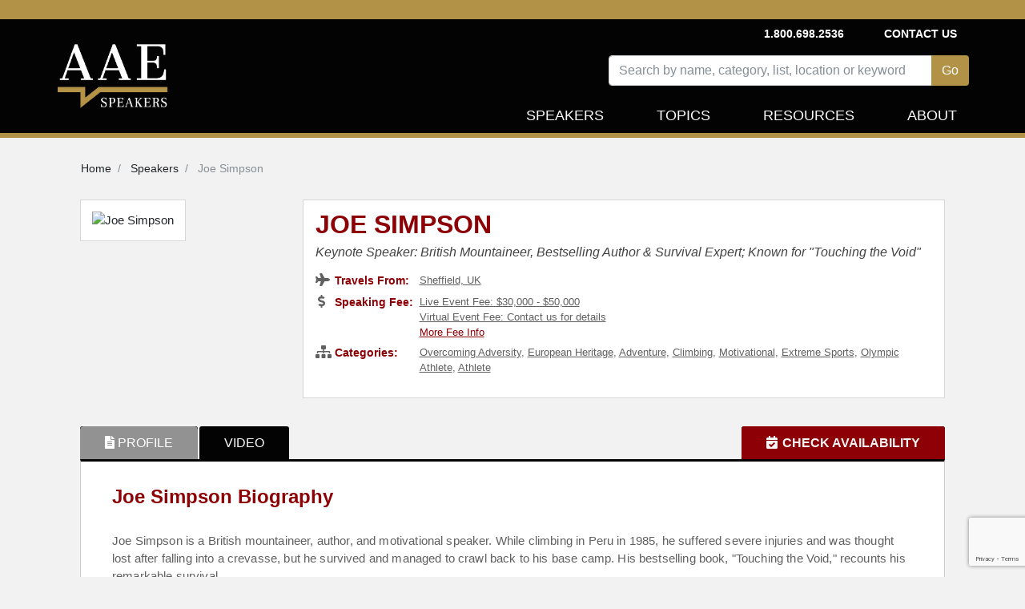

--- FILE ---
content_type: text/html; charset=utf-8
request_url: https://www.aaespeakers.com/keynote-speakers/joe-simpson
body_size: 13954
content:
<!DOCTYPE html>
<html>
<head>
<script>
  document.addEventListener('turbolinks:load', function(event) {
    var url = event.data.url;
    dataLayer.push({
      'event':'pageView',
      'virtualUrl': url
    });
  });
</script>
<script>
  (function(w,d,s,l,i){w[l]=w[l]||[];w[l].push({'gtm.start':
  new Date().getTime(),event:'gtm.js'});var f=d.getElementsByTagName(s)[0],
  j=d.createElement(s),dl=l!='dataLayer'?'&l='+l:'';j.async=true;j.src=
  'https://www.googletagmanager.com/gtm.js?id='+i+dl+'&gtm_auth=Udifs7uggMSTOD3bzC6R7Q&gtm_preview=env-2&gtm_cookies_win=x';f.parentNode.insertBefore(j,f);
  })(window,document,'script','dataLayer','GTM-M86K5G4');
</script>
<!-- End Google Tag Manager -->
<meta content='text/html; charset=UTF-8' http-equiv='Content-Type'>
<meta content='width=device-width, initial-scale=1.0' name='viewport'>
<meta content='noimageindex' name='robots'>
<meta name="csrf-param" content="authenticity_token" />
<meta name="csrf-token" content="afTxVHuf17h26kLPFK53CDU1tHaXBWAzMeSd5W_HCwn9sa3w4IfJEWVvtipjhYbi7iPGb_knIkJ1sn0f-bBFRA" />

<link href='https://thumbnails.aaehq.com' rel='dns-prefetch'>
<link rel="preload" href="/assets/fa-solid-900-08aa3a5ee68a21d5771a70b20495b6da1c0f996c46982cd1b0447ad2db730d11.woff2" as="font" type="font/woff2" crossorigin="anonymous">
<link rel="preload" href="/assets/fa-brands-400-c885e9f2017a2ed7075db9e876d40a04aa3208114443803bdb120a34afd3b1d6.woff2" as="font" type="font/woff2" crossorigin="anonymous">
<link rel="stylesheet" href="/assets/application-25b9adfdeb2e4ba5f81ed0198c54a4a1068c4e1c71afc61143ac8779bd966276.css" media="all" data-turbolinks-track="reload" />
<script src="/assets/application-46ab5c68a136fd6457d1ebd411052f7926e85a32c9bd7e1865564315bb5da393.js" data-turbolinks-track="reload"></script>
<title>Joe Simpson | Keynote Speaker | AAE Speakers Bureau</title>
<meta content='Book Joe Simpson Profile - British Mountaineer, Bestselling Author &amp; Survival Expert; Known for &quot;Touching the Void&quot;' name='description'>
<meta content='Joe Simpson | Keynote Speaker | AAE Speakers Bureau' property='og:title'>
<meta content='Book Joe Simpson Profile - British Mountaineer, Bestselling Author &amp; Survival Expert; Known for &quot;Touching the Void&quot;' property='og:description'>
<meta content='profile' property='og:type'>
<meta content='https://thumbnails.aaehq.com/t_face_s270/https://speakerdata2.s3.amazonaws.com/photo/image/975208/Screenshot_2026-01-22_175534.jpg' property='og:image'>
<meta content='0' property='og:average_review_count'>

<!--script id='pixel-script-poptin' src='https://cdn.popt.in/pixel.js?id=39b60ce34f03c' async='true'></script-->
</head>
<body>
<script src="https://www.google.com/recaptcha/api.js?render=6LeP6lAqAAAAAI4ZluXUZ7fFDXc_mErtvB5ow-FX"></script>
<noscript>
<iframe height='0' src='https://www.googletagmanager.com/ns.html?id=GTM-M86K5G4&amp;gtm_auth=Udifs7uggMSTOD3bzC6R7Q&amp;gtm_preview=env-2&amp;gtm_cookies_win=x' style='display:none;visibility:hidden' width='0'></iframe>
</noscript>
<div class='container-fluid'>
<div class='row inc-banner'></div>
</div>
<div class='container-fluid topnav-bg home'>
<div class='container'>
<div class='row'>
<div class='col-4 pr-0 pl-0'>
<nav class='navbar navbar-expand-lg navbar-dark navbar-logo'>
<a class="navbar-brand" href="/"><img height="100%" alt="AAE Speakers" class="img-fluid" style="max-height: 110px;" src="/assets/logo-5538bf0882a7cf13336edb361a5200f9c0b776c7cac574c3bc60012daa3b92ee.webp" /></a>
</nav>
</div>
<div class='col-8'>
<nav class='navbar navbar-expand-lg navbar-dark topnav-bg justify-content-between d-none d-lg-flex p-0' id='top-nav'>
<ul class='navbar-nav menu-1'></ul>
<ul class='navbar-nav'>
<li class='navbar-text'>
<b>1.800.698.2536</b>
</li>
<li class='nav-item'>
<b>
<a class="navbar-text" data-remote="true" href="/contact">Contact Us</a>
</b>
</li>
</ul>
</nav>
<nav class='navbar navbar-expand-lg navbar-dark justify-content-end new-header p-0'>
<button aria-controls='navbarSupportedContent' aria-expanded='false' aria-label='Toggle navigation' class='navbar-toggler' data-target='#navbarSupportedContent' data-toggle='collapse' type='button'>
<span class='navbar-toggler-icon'></span>
</button>
<div class='collapse navbar-collapse row justify-content-end pt-2' id='navbarSupportedContent'>
<div class='speakers-search-panel col-md-12 col-lg-9'>
<div class='search-panel'>
<div class='form-group'>
<div class='input-group mb-3'>
<input type="text" name="search" id="search" placeholder="Search by name, category, list, location or keyword" class="form-control speaker-search-field" autocomplete="off" />
<div class='input-group-append'>
<input type="submit" name="commit" value="Go" class="btn btn-intro" id="search-button" data-disable-with="Go" />
</div>
</div>
<div class='search-result-container'></div>
</div>
</div>
</div>

<ul class='navbar-nav text-right menu-2 header-nav'>
<li class='nav-item'>
<a class="nav-link " href="/keynote-speakers">Speakers</a>
</li>
<li class='nav-item topic-dropbtn'>
<a class="nav-link " href="/topics">Topics</a>
<div class='topic-dropdown-content'>
<a href="/topics/business">Business Strategy</a>
<a href="/topics/cybersecurity">Cybersecurity</a>
<a href="/lists/diversity-equity-inclusion-speakers">Diversity and Inclusion</a>
<a href="/topics/education">Education</a>
<a href="/lists/financial-tech-crypto-nfts-blockchain-online-banking">FinTech</a>
<a href="/lists/future-of-work-speakers">Future of Work</a>
<a href="/topics/history">History</a>
<a href="/topics/leadership">Leadership</a>
<a href="/lists/inspirational-mental-health-speakers">Mental Health</a>
<a href="/topics/motivational">Motivational</a>
<a href="/lists/political-speakers">Politics</a>
<a href="/topics/social-activism">Social Activism</a>
<a href="/topics/sports">Sports</a>
<a href="/topics/stem">STEM</a>
<a href="/topics/environment">Sustainability and Climate Change</a>
<a href="/topics/work-life-balance">Work Life Balance</a>
<a href="/topics">&gt;&gt; View All Topics</a>
</div>
</li>
<li class='nav-item'>
<a class="nav-link " href="/resources-for-successful-event-planning/">Resources</a>
</li>
<li class='nav-item'>
<a class="nav-link " href="/about">About</a>
</li>
<div class='d-lg-none'>
<li class='nav-item'>
<a class="nav-link " data-remote="true" href="/contact">Contact Us</a>
</li>
<li class='navbar-text'>
<b>1.800.698.2536</b>
</li>
</div>
</ul>
</div>
</nav>
</div>
</div>
<div id='contact-modal-container'></div>
</div>
</div>
<div class='inc-banner-bottom'></div>

<div class='container'>
<div class='container pt-3'>
<div class='row'>
<nav aria-label='breadcrumb'>
<ol class='breadcrumb' itemscope itemtype='https://schema.org/BreadcrumbList'>
<li class='breadcrumb-item' itemprop='itemListElement' itemscope itemtype='https://schema.org/ListItem'>
<a itemprop="item" itemtype="https://schema.org/WebPage" itemid="/" href="/"><span itemprop='name'>
Home
</span>
</a><meta content='1' itemprop='position'>
</li>
<li class='breadcrumb-item' itemprop='itemListElement' itemscope itemtype='https://schema.org/ListItem'>
<a itemprop="item" itemtype="https://schema.org/WebPage" itemid="/keynote-speakers" href="/keynote-speakers"><span itemprop='name'>
Speakers
</span>
</a><meta content='2' itemprop='position'>
</li>
<li class='breadcrumb-item active' itemprop='itemListElement' itemscope itemtype='https://schema.org/ListItem'>
<span itemprop='name'>
Joe Simpson
</span>
<meta content='3' itemprop='position'>
</li>
</ol>
</nav>

</div>
</div>
<div class='speaker-container'>
<div class='profile-details-block'>
<div class='avtar-block'>
<div class='avtar-profile-img'>
<div class='a-profile-inner'>
<img width="270" height="270" alt="Joe Simpson" src="https://thumbnails.aaehq.com/t_face_s270/https://speakerdata2.s3.amazonaws.com/photo/image/975208/Screenshot_2026-01-22_175534.jpg" />
</div>
</div>
</div>
<div class='profile-block'>
<div class='profile-data profile-details'>
<h1 class='speaker-name'>
<a id="speaker-name-link" href="/keynote-speakers/joe-simpson#request-info">Joe Simpson</a>
</h1>
<h2>
Keynote Speaker: British Mountaineer, Bestselling Author &amp; Survival Expert; Known for &quot;Touching the Void&quot;
</h2>
<ul>
<li>
<div class='profile-service-title'>
<i aria-hidden='true' class='fa fa-plane'></i>
<span>Travels From:</span>
</div>
<div class='profile-service-content'><a href="/keynote-speakers?location=Sheffield%2C+UK">Sheffield, UK</a></div>
</li>
<li>
<div class='profile-service-title'>
<i aria-hidden='true' class='fa fa-dollar-sign'></i>
<span>Speaking Fee:</span>
</div>
<div class='profile-service-content'>
<a href="/keynote-speakers?fee_range%5B%5D=30000-50000">Live Event Fee: $30,000 - $50,000</a>
<br>
<a data-turbolinks="false" class="contact-speaker" href="/keynote-speakers/joe-simpson#request-info">Virtual Event Fee: Contact us for details</a>
<br>
<a class="more-fee-info" data-toggle="modal" data-target="#more-fee-info-modal" href="javascript:void(0)">More Fee Info</a>
<div aria-hidden='true' aria-labelledby='basicModal' class='modal' id='more-fee-info-modal' role='dialog' tabindex='-1'>
<div class='modal-dialog modal-lg'>
<div class='modal-content'>
<div class='modal-body'>
<button aria-label='Close' class='close' data-dismiss='modal' type='button'>
<span aria-hidden='true'>
<div class='fa fa-times-circle'></div>
</span>
</button>
<h3>Fee Range</h3>
<p>Fee ranges listed on this website are intended to serve as a guideline. Please note: if a speaker has a fee range listed, such as $30,000 - $50,000, it indicates that their fee falls within that range. For example, if a speaker’s fee is $47,500, their profile will display a fee range of $30,000 - $50,000. Similarly, if a speaker’s fee is $11,500, their profile will show a fee range of $10,000 - $20,000. <br><br> Speaker fees are subject to change without notice. Fees often vary based on a number of factors, including: speakers schedule, supply and demand, length of presentation, location of event, and other factors. Please contact us with your specific event details and requirements, and we are happy to provide you with a precise quote.</p>
</div>
</div>
</div>
</div>

</div>
</li>
<li class='read-more' data-max-height='38'>
<div class='profile-service-title'>
<i aria-hidden='true' class='fa fa-sitemap'></i>
<span>Categories:</span>
</div>
<div class='profile-service-content'>
<a href="/topics/overcoming-adversity">Overcoming Adversity</a>, <a href="/topics/european-heritage">European Heritage</a>, <a href="/topics/adventure">Adventure</a>, <a href="/topics/climbing">Climbing</a>, <a href="/topics/motivational">Motivational</a>, <a href="/topics/extreme-sports">Extreme Sports</a>, <a href="/topics/olympic-athlete">Olympic Athlete</a>, <a href="/topics/athlete">Athlete</a>
</div>
</li>
</ul>
<div class='book-now-button d-block d-md-none'>
<a id="btn-book-speaker" class="btn btn-red" href="/keynote-speakers/joe-simpson#request-info">BOOK JOE SIMPSON</a>
</div>
</div>
</div>
</div>
<div class='profile-details-container'>
<div class='profile-tabs'>
<ul class='nav nav-tabs' id='tabs' role='tablist'>
<li>
<a id="profile-tab" class="nav-link active" data-toggle="tab" role="tab" aria-selected="true" aria-controls="profile-tab" href="#profile"><i class='fa fa-file-alt'></i>
<span>PROFILE</span>
</a></li>
<li><a id="video-tab" class="nav-link" data-toggle="tab" role="tab" aria-selected="false" aria-controls="video-tab" href="#video">VIDEO</a></li>
<li class='booking-info'>
<a id="request-info-tab" class="btn btn-check-schedule" data-toggle="tab" role="tab" aria-selected="false" aria-controls="request-info-tab" href="#request-info"><i class='fa fa-calendar-check'></i>
<span>CHECK AVAILABILITY</span>
</a></li>
</ul>
</div>
<div class='profile-tabs tab-content' role='tablist'>
<div aria-labelledby='profile-tab' class='tab-pane fade show active authorship-padding' id='profile' role='tabpanel'>
<div aria-labelledby='profile-heading' class='collapse show' id='profile-collapse' role='tabpanel'>
<div class='card-body'>
<div class='profile-summery'>
<h2>Joe Simpson Biography</h2>
<div class='summery read-more no-select' data-max-height='250'>
<p>Joe Simpson is a British mountaineer, author, and motivational speaker. While climbing in Peru in 1985, he suffered severe injuries and was thought lost after falling into a crevasse, but he survived and managed to crawl back to his base camp. His bestselling book, "Touching the Void," recounts his remarkable survival.</p>

<p>Simpson now brings his extensive experience and compelling stories to the corporate sector, delivering inspirational presentations that are tailored to suit a variety of business audiences. His talks cover essential topics such as teamwork, leadership, personal development, risk assessment, management style, and training. Among his clientele are prominent companies including BMW, Proctor &amp; Gamble, and JP Morgan, illustrating the broad appeal and applicability of his insights in the business world.</p>

<p>The drama documentary adaptation of "Touching the Void" won the 2004 Baftas Outstanding British Film of the Year, surpassing films like "Cold Mountain," "Love Actually," and "Girl with a Pearl Earring." It is now recognized as the most successful documentary in British cinema history. Simpson has authored several books beyond "Touching the Void," including "The Water People," "This Game of Ghosts," "Storms of Silence," and "Dark Shadows Falling." His book "The Beckoning Silence" was also adapted into a documentary, first broadcast on Channel 4 in October 2007. Simpson's literary works continue to be acclaimed, with all his books being short-listed for the Boardman Tasker Prize.</p>

<p>In addition to his writing, Simpson is known for his dynamic speaking engagements, including an "all action" introduction video and stunning photography. His ability to connect with and inspire audiences of diverse nationalities has consistently exceeded expectations, reinforcing his reputation as a leading figure on the speaking circuit.</p>

<h4>
<strong>
<a class="contact-speaker" href="/keynote-speakers/joe-simpson#request-info">Contact a speaker booking agent</a>
</strong>
to check availability on Joe Simpson and other top speakers and celebrities.
</h4>
</div>
<div class='book-now-button'>
<a id="btn-book-speaker" class="btn btn-red" href="/keynote-speakers/joe-simpson#request-info">BOOK JOE SIMPSON</a>
</div>
<div id='request-modal-container'></div>
</div>
<div class='profile-videos row-container profile-videos-desktop'>
<div class='col12-container'>
<h2>Joe Simpson Videos</h2>
</div>
<div class='speaker-videos'>
<div class='video-thumb'>
<a class="more" target="_blank" title="Joe Simpson (Mountaineer)" href="https://youtu.be/kyS5Uj2y1Yw"><img height="100%" width="100%" alt="Joe Simpson (Mountaineer)" src="https://i.ytimg.com/vi/kyS5Uj2y1Yw/hqdefault.jpg" />
<div class='play-btn'>
<i aria-hidden='true' class='fab fa-youtube'></i>
</div>
</a></div>
<div class='video-title'>
Joe Simpson (Mountaineer)
</div>
</div>

<div class='speaker-videos'>
<div class='video-thumb'>
<a class="more" target="_blank" title="Parliament Speakers Presents Joe Simpson" href="http://www.youtube.com/watch?v=QpntBYQcpWE"><img height="100%" width="100%" alt="Parliament Speakers Presents Joe Simpson" src="https://i2.ytimg.com/vi/QpntBYQcpWE/hqdefault.jpg" />
<div class='play-btn'>
<i aria-hidden='true' class='fab fa-youtube'></i>
</div>
</a></div>
<div class='video-title'>
Parliament Speakers Presents Joe Simpson
</div>
</div>

<div class='cl-lg12-container text-right morelink'>
<a class="all-video-link" href="javascript:void(0);">See All Videos »</a>
</div>
</div>
<div class='row-container'>
<!-- Accordion wrapper -->
<div aria-multiselectable='true' class='accordion md-accordion' id='accordionEx1' role='tablist'>
<!-- Accordion card -->
<div class='card'>
<!-- Card header -->
<div class='books-card-header card-header' id='headingTwo1' role='tab'>
<a aria-controls='collapseTwo1' aria-expanded='false' class='collapsed' data-parent='#accordionEx1' data-toggle='collapse' href='#collapseTwo1'>
<h5 class='bottom-margin-zero'>
<strong>Joe Simpson Books</strong>
<i class='fa fa-angle-down rotate-icon'></i>
</h5>
</a>
</div>
<!-- Card body -->
<div aria-labelledby='headingTwo1' class='books-collapse collapse' data-parent='#accordionEx1' id='collapseTwo1' role='tabpanel'>
<div class='card-body books-card-body'>
<div class='carousel slide w-100 booksCarouselSlider' data-ride='carousel' id='booksCarousel'>
<div class='carousel-inner w-100' role='listbox'>
<div class='carousel-item active'>
<div class='cl3-container float-left'>
<div class='book-col'>
<img height="115" alt="The Sound Of Gravity: A Novel" title="The Sound Of Gravity: A Novel" src="https://images.isbndb.com/covers/21254993482267.jpg" />
<h2>
The Sound Of Gravity: A Novel
</h2>
</div>
</div>
<div class='cl3-container float-left'>
<div class='book-col'>
<img height="115" alt="Touching the Void: The True Story of One Man&#39;s Miraculous Survival" title="Touching the Void: The True Story of One Man&#39;s Miraculous Survival" src="https://i.gr-assets.com/images/S/compressed.photo.goodreads.com/books/1442800485l/18600.jpg" />
<h2>
Touching the Void: The True Story of One Man&#39;s Miraculous Survival
</h2>
</div>
</div>
<div class='cl3-container float-left'>
<div class='book-col'>
<img height="115" alt="The Beckoning Silence" title="The Beckoning Silence" src="https://i.gr-assets.com/images/S/compressed.photo.goodreads.com/books/1349017146l/96799.jpg" />
<h2>
The Beckoning Silence
</h2>
</div>
</div>
<div class='cl3-container float-left'>
<div class='book-col'>
<img height="115" alt="Dark Shadows Falling" title="Dark Shadows Falling" src="https://i.gr-assets.com/images/S/compressed.photo.goodreads.com/books/1348423444l/96829.jpg" />
<h2>
Dark Shadows Falling
</h2>
</div>
</div>
</div>
<div class='carousel-item'>
<div class='cl3-container float-left'>
<div class='book-col'>
<img height="115" alt="Epic: Stories of Survival from the World&#39;s Highest Peaks" title="Epic: Stories of Survival from the World&#39;s Highest Peaks" src="https://images-na.ssl-images-amazon.com/images/I/518NAQT91PL._SL115_.jpg" />
<h2>
Epic: Stories of Survival from the World&#39;s Highest Peaks
</h2>
</div>
</div>
</div>
</div>
<a class='carousel-control-prev' data-slide='prev' href='#booksCarousel' role='button'>
<span aria-hidden='true' class='carousel-control-prev-icon'></span>
<span class='sr-only'>Previous</span>
</a>
<a class='carousel-control-next' data-slide='next' href='#booksCarousel' role='button'>
<span aria-hidden='true' class='carousel-control-next-icon'></span>
<span class='sr-only'>Next</span>
</a>
</div>
</div>
</div>
</div>
<div class='card'>
<!-- Card header -->
<div class='faq-card-header card-header' id='headingTwo2' role='tab'>
<a aria-controls='collapseTwo21' aria-expanded='false' class='collapsed' data-parent='#accordionEx1' data-toggle='collapse' href='#collapseTwo21'>
<h5 class='bottom-margin-zero'>
<strong>FAQs on booking Joe Simpson</strong>
<i class='fa fa-angle-down rotate-icon'></i>
</h5>
</a>
</div>
<!-- Card body -->
<div aria-labelledby='headingTwo21' class='faq-collapse collapse' data-parent='#accordionEx1' id='collapseTwo21' role='tabpanel'>
<div class='card-body faq-card-body'>
<p>
<b>
How do I book Joe Simpson to speak at my event?
</b>
</p>
<p>
Our experienced booking agents have successfully helped clients around the world secure speakers like Joe Simpson for speaking engagements, personal appearances, product endorsements, or corporate entertainment since 2002. Click the Check Schedule button above and complete the form on this page to check availability for Joe Simpson, or call our office at 1.800.698.2536 to discuss your upcoming event.  One of our experienced agents will be happy to help you get speaking fee information and check availability for Joe Simpson or any other speaker of your choice.
</p>
<p>
<b>
How much does it cost to book Joe Simpson for a speaking engagement?
</b>
</p>
<p>
Speaking fees for Joe Simpson, or any other speakers and celebrities, are determined based on a number of factors and may change without notice. The estimated fee for a live event is <a href="/keynote-speakers?fee_range%5B%5D=30000-50000">$30,000 - $50,000</a>. For the most current speaking fee to hire Joe Simpson, click the Check Schedule button above and complete the form on this page, or call our office at 1.800.698.2536 to speak directly with an experienced booking agent.
</p>
<p>
<b>
What topics does Joe Simpson speak about?
</b>
</p>
<p>
Joe Simpson is a keynote speaker and industry expert who speaks on a wide range of topics such as <a href="/topics/overcoming-adversity">Overcoming Adversity</a>, <a href="/topics/european-heritage">European Heritage</a>, <a href="/topics/adventure">Adventure</a>, <a href="/topics/climbing">Climbing</a>, <a href="/topics/motivational">Motivational</a>, <a href="/topics/extreme-sports">Extreme Sports</a>, <a href="/topics/olympic-athlete">Olympic Athlete</a> and <a href="/topics/athlete">Athlete</a>.
</p>
<p>
<b>
Where does Joe Simpson travel from?
</b>
</p>
<p>
Joe Simpson generally travels from Sheffield, UK and can be booked for (private) corporate events, personal appearances, keynote speeches, or other performances.
</p>
<p>
<b>
Who is the agent for Joe Simpson?
</b>
</p>
<p>
AAE Speakers Bureau has successfully secured keynote speakers like Joe Simpson for clients worldwide since 2002. As a full-service speaker booking agency, we have access to virtually any speaker or celebrity in the world. Our agents are happy and able to submit an offer to the speaker or celebrity of your choice, letting you benefit from our reputation and long-standing relationships in the industry. Please click the Check Schedule button above and complete the form on this page including the details of your event, or call our office at 1.800.698.2536, and one of our agents will assist you to book Joe Simpson for your next private or corporate function.
</p>
<p>
<b>
What is a full-service speaker booking agency?
</b>
</p>
<p>
AAE Speakers Bureau is a full-service speaker booking agency, meaning we can completely manage the speaker’s or celebrity’s engagement with your organization from the time of booking your speaker through the event’s completion. We provide all of the services you need to host Joe Simpson or any other speaker of your choice, including offer negotiation, contractual assistance, accounting and billing, and event speaker travel and logistics services. When you book a speaker with us, we manage the process of hosting a speaker for you as an extension of your team. Our goal is to give our clients peace of mind and a best-in-class service experience when booking a speaker with us.
</p>
<p>
<b>
Why is AAE Speakers Bureau different from other booking agencies?
</b>
</p>
<p>
If you’re looking for the best speaker recommendations, paired with a top-notch customer service experience, you’re in the right place. At AAE Speakers Bureau, we exclusively represent the interests of our clients - professional organizations, companies, universities, and associations. We intentionally do not represent the speakers we feature or book. That is so we can present our clients with the broadest and best performing set of speaker options in the market today, and we can make these recommendations without any obligation to promote a specific speaker over another. This is why when our agents suggest a speaker for your event, you can be assured that they are of the highest quality with a history of proven success with our other clients.
</p>
<hr>
<p class='faq-speaker-info'>
Joe Simpson is a keynote speaker and industry expert who speaks on a wide range of topics including <a href="/topics/overcoming-adversity">Overcoming Adversity</a>, <a href="/topics/european-heritage">European Heritage</a> and <a href="/topics/adventure">Adventure</a>.
 The estimated speaking fee range to book Joe Simpson for live events is <a href="/keynote-speakers?fee_range%5B%5D=30000-50000">$30,000 - $50,000</a>. Please contact us for virtual event fees. 
Joe Simpson generally travels from <a href="/keynote-speakers?location=Sheffield%2C+UK">Sheffield, UK</a> and 
can be booked for (private) corporate events, personal appearances, keynote speeches, or other performances.
Similar motivational celebrity speakers are <a href="/keynote-speakers/alex-honnold">Alex Honnold</a>, <a href="/keynote-speakers/cathy-o-dowd">Cathy O&#39;Dowd</a> and <a href="/keynote-speakers/silvia-vasquez-lavado">Silvia Vasquez-Lavado</a>.
Contact All American Speakers for ratings, reviews, videos and information on scheduling Joe Simpson for an upcoming event.
</p>
<script type='application/ld+json'>
{"@context":"https://schema.org","@type":"FAQPage","mainEntity":[{"@type":"Question","name":"How do I book Joe Simpson to speak at my event?","acceptedAnswer":{"@type":"Answer","text":"Our experienced booking agents have successfully helped clients around the world secure speakers like Joe Simpson for speaking engagements, personal appearances, product endorsements, or corporate entertainment since 2002. Click the Check Schedule button above and complete the form on this page to check availability for Joe Simpson, or call our office at 1.800.698.2536 to discuss your upcoming event.  One of our experienced agents will be happy to help you get speaking fee information and check availability for Joe Simpson or any other speaker of your choice."}},{"@type":"Question","name":"How much does it cost to book Joe Simpson for a speaking engagement?","acceptedAnswer":{"@type":"Answer","text":"Speaking fees for Joe Simpson, or any other speakers and celebrities, are determined based on a number of factors and may change without notice. The estimated fee for a live event is $30,000 - $50,000. For the most current speaking fee to hire Joe Simpson, click the Check Schedule button above and complete the form on this page, or call our office at 1.800.698.2536 to speak directly with an experienced booking agent."}},{"@type":"Question","name":"What topics does Joe Simpson speak about?","acceptedAnswer":{"@type":"Answer","text":"Joe Simpson is a keynote speaker and industry expert who speaks on a wide range of topics such as Overcoming Adversity, European Heritage, Adventure, Climbing, Motivational, Extreme Sports, Olympic Athlete and Athlete."}},{"@type":"Question","name":"Where does Joe Simpson travel from?","acceptedAnswer":{"@type":"Answer","text":"Joe Simpson generally travels from Sheffield, UK and can be booked for (private) corporate events, personal appearances, keynote speeches, or other performances."}},{"@type":"Question","name":"Who is the agent for Joe Simpson?","acceptedAnswer":{"@type":"Answer","text":"AAE Speakers Bureau has successfully secured keynote speakers like Joe Simpson for clients worldwide since 2002. As a full-service speaker booking agency, we have access to virtually any speaker or celebrity in the world. Our agents are happy and able to submit an offer to the speaker or celebrity of your choice, letting you benefit from our reputation and long-standing relationships in the industry. Please click the Check Schedule button above and complete the form on this page including the details of your event, or call our office at 1.800.698.2536, and one of our agents will assist you to book Joe Simpson for your next private or corporate function."}},{"@type":"Question","name":"What is a full-service speaker booking agency?","acceptedAnswer":{"@type":"Answer","text":"AAE Speakers Bureau is a full-service speaker booking agency, meaning we can completely manage the speaker’s or celebrity’s engagement with your organization from the time of booking your speaker through the event’s completion. We provide all of the services you need to host Joe Simpson or any other speaker of your choice, including offer negotiation, contractual assistance, accounting and billing, and event speaker travel and logistics services. When you book a speaker with us, we manage the process of hosting a speaker for you as an extension of your team. Our goal is to give our clients peace of mind and a best-in-class service experience when booking a speaker with us."}},{"@type":"Question","name":"Why is AAE Speakers Bureau different from other booking agencies?","acceptedAnswer":{"@type":"Answer","text":"If you’re looking for the best speaker recommendations, paired with a top-notch customer service experience, you’re in the right place. At AAE Speakers Bureau, we exclusively represent the interests of our clients - professional organizations, companies, universities, and associations. We intentionally do not represent the speakers we feature or book. That is so we can present our clients with the broadest and best performing set of speaker options in the market today, and we can make these recommendations without any obligation to promote a specific speaker over another. This is why when our agents suggest a speaker for your event, you can be assured that they are of the highest quality with a history of proven success with our other clients."}}]}
</script>

</div>
</div>
<div class='book-now-button d-none d-md-flex'>
<a id="btn-book-speaker" class="btn btn-red" href="/keynote-speakers/joe-simpson#request-info">BOOK JOE SIMPSON</a>
</div>
</div>
<i class='authorship-text-color'>Speaker profile last updated by AAE Talent Team on 25/01/2026.</i>
</div>
</div>
</div>
</div>
</div>
<div aria-labelledby='video-tab' class='tab-pane fade' id='video' role='tabpanel'>
<div aria-controls='video-collapse' aria-expanded='false' class='card-header' data-target='#video-collapse' data-toggle='collapse' id='video-heading' role='tab'>
<h6 class='mb-0'>
VIDEO
</h6>
</div>
<div aria-labelledby='video-heading' class='collapse' id='video-collapse' role='tabpanel'>
<div class='card-body'>
<div class='profile-videos row-container'>
<div class='col12-container'>
<h2>Joe Simpson Videos</h2>
</div>
<div class='speaker-videos'>
<div class='video-thumb'>
<a class="more" target="_blank" title="Joe Simpson (Mountaineer)" href="https://youtu.be/kyS5Uj2y1Yw"><img height="100%" width="100%" alt="Joe Simpson (Mountaineer)" src="https://i.ytimg.com/vi/kyS5Uj2y1Yw/hqdefault.jpg" />
<div class='play-btn'>
<i aria-hidden='true' class='fab fa-youtube'></i>
</div>
</a></div>
<div class='video-title'>
Joe Simpson (Mountaineer)
</div>
</div>

<div class='speaker-videos'>
<div class='video-thumb'>
<a class="more" target="_blank" title="Parliament Speakers Presents Joe Simpson" href="http://www.youtube.com/watch?v=QpntBYQcpWE"><img height="100%" width="100%" alt="Parliament Speakers Presents Joe Simpson" src="https://i2.ytimg.com/vi/QpntBYQcpWE/hqdefault.jpg" />
<div class='play-btn'>
<i aria-hidden='true' class='fab fa-youtube'></i>
</div>
</a></div>
<div class='video-title'>
Parliament Speakers Presents Joe Simpson
</div>
</div>

</div>
</div>
</div>
</div>
<div aria-labelledby='books-tab' class='tab-pane fade' id='books' role='tabpanel'>
<div aria-controls='books-collapse' aria-expanded='false' class='card-header' data-target='#books-collapse' data-toggle='collapse' id='books-heading' role='tab'>
<h6 class='mb-0'>
BOOKS
</h6>
</div>
<div aria-labelledby='books-heading' class='collapse' id='books-collapse' role='tabpanel'>
<div class='card-body books-card-body'>
<div class='carousel slide w-100 booksCarouselSlider' data-ride='carousel' id='booksCarouselMobile'>
<div class='carousel-inner w-100' role='listbox'>
<div class='carousel-item active'>
<div class='cl3-container float-left'>
<div class='book-col'>
<img height="115" alt="The Sound Of Gravity: A Novel" title="The Sound Of Gravity: A Novel" src="https://images.isbndb.com/covers/21254993482267.jpg" />
<h2>
The Sound Of Gravity: A Novel
</h2>
</div>
</div>
<div class='cl3-container float-left'>
<div class='book-col'>
<img height="115" alt="Touching the Void: The True Story of One Man&#39;s Miraculous Survival" title="Touching the Void: The True Story of One Man&#39;s Miraculous Survival" src="https://i.gr-assets.com/images/S/compressed.photo.goodreads.com/books/1442800485l/18600.jpg" />
<h2>
Touching the Void: The True Story of One Man&#39;s Miraculous Survival
</h2>
</div>
</div>
</div>
<div class='carousel-item'>
<div class='cl3-container float-left'>
<div class='book-col'>
<img height="115" alt="The Beckoning Silence" title="The Beckoning Silence" src="https://i.gr-assets.com/images/S/compressed.photo.goodreads.com/books/1349017146l/96799.jpg" />
<h2>
The Beckoning Silence
</h2>
</div>
</div>
<div class='cl3-container float-left'>
<div class='book-col'>
<img height="115" alt="Dark Shadows Falling" title="Dark Shadows Falling" src="https://i.gr-assets.com/images/S/compressed.photo.goodreads.com/books/1348423444l/96829.jpg" />
<h2>
Dark Shadows Falling
</h2>
</div>
</div>
</div>
<div class='carousel-item'>
<div class='cl3-container float-left'>
<div class='book-col'>
<img height="115" alt="Epic: Stories of Survival from the World&#39;s Highest Peaks" title="Epic: Stories of Survival from the World&#39;s Highest Peaks" src="https://images-na.ssl-images-amazon.com/images/I/518NAQT91PL._SL115_.jpg" />
<h2>
Epic: Stories of Survival from the World&#39;s Highest Peaks
</h2>
</div>
</div>
</div>
</div>
<a class='carousel-control-prev' data-slide='prev' href='#booksCarouselMobile' role='button'>
<span aria-hidden='true' class='carousel-control-prev-icon'></span>
<span class='sr-only'>Previous</span>
</a>
<a class='carousel-control-next' data-slide='next' href='#booksCarouselMobile' role='button'>
<span aria-hidden='true' class='carousel-control-next-icon'></span>
<span class='sr-only'>Next</span>
</a>
</div>
</div>
</div>
</div>
<div aria-labelledby='faqs-tab' class='tab-pane fade' id='faqs' role='tabpanel'>
<div aria-controls='faqs-collapse' aria-expanded='false' class='card-header' data-target='#faqs-collapse' data-toggle='collapse' id='faqs-heading' role='tab'>
<h6 class='mb-0'>
FAQS
</h6>
</div>
<div aria-labelledby='faqs-heading' class='collapse faqs-heading-tab' id='faqs-collapse' role='tabpanel'>
<div class='card-body'>
<div class='speaker-faqs-tab'>
<ul class='faqs-tab-content'>
<li>
<h3 class='question-title'>
How do I book Joe Simpson to speak at my event?
</h3>
<div class='answer-text'>
Our experienced booking agents have successfully helped clients around the world secure speakers like Joe Simpson for speaking engagements, personal appearances, product endorsements, or corporate entertainment since 2002. Click the Check Schedule button above and complete the form on this page to check availability for Joe Simpson, or call our office at 1.800.698.2536 to discuss your upcoming event.  One of our experienced agents will be happy to help you get speaking fee information and check availability for Joe Simpson or any other speaker of your choice.
</div>
</li>
<li>
<h3 class='question-title'>
How much does it cost to book Joe Simpson for a speaking engagement?
</h3>
<div class='answer-text'>
Speaking fees for Joe Simpson, or any other speakers and celebrities, are determined based on a number of factors and may change without notice. The estimated fee for a live event is <a href="/keynote-speakers?fee_range%5B%5D=30000-50000">$30,000 - $50,000</a>. For the most current speaking fee to hire Joe Simpson, click the Check Schedule button above and complete the form on this page, or call our office at 1.800.698.2536 to speak directly with an experienced booking agent.
</div>
</li>
<li>
<h3 class='question-title'>
What topics does Joe Simpson speak about?
</h3>
<div class='answer-text'>
Joe Simpson is a keynote speaker and industry expert who speaks on a wide range of topics such as <a href="/topics/overcoming-adversity">Overcoming Adversity</a>, <a href="/topics/european-heritage">European Heritage</a>, <a href="/topics/adventure">Adventure</a>, <a href="/topics/climbing">Climbing</a>, <a href="/topics/motivational">Motivational</a>, <a href="/topics/extreme-sports">Extreme Sports</a>, <a href="/topics/olympic-athlete">Olympic Athlete</a> and <a href="/topics/athlete">Athlete</a>.
</div>
</li>
<li>
<h3 class='question-title'>
Where does Joe Simpson travel from?
</h3>
<div class='answer-text'>
Joe Simpson generally travels from Sheffield, UK and can be booked for (private) corporate events, personal appearances, keynote speeches, or other performances.
</div>
</li>
<li>
<h3 class='question-title'>
Who is the agent for Joe Simpson?
</h3>
<div class='answer-text'>
AAE Speakers Bureau has successfully secured keynote speakers like Joe Simpson for clients worldwide since 2002. As a full-service speaker booking agency, we have access to virtually any speaker or celebrity in the world. Our agents are happy and able to submit an offer to the speaker or celebrity of your choice, letting you benefit from our reputation and long-standing relationships in the industry. Please click the Check Schedule button above and complete the form on this page including the details of your event, or call our office at 1.800.698.2536, and one of our agents will assist you to book Joe Simpson for your next private or corporate function.
</div>
</li>
<li>
<h3 class='question-title'>
What is a full-service speaker booking agency?
</h3>
<div class='answer-text'>
AAE Speakers Bureau is a full-service speaker booking agency, meaning we can completely manage the speaker’s or celebrity’s engagement with your organization from the time of booking your speaker through the event’s completion. We provide all of the services you need to host Joe Simpson or any other speaker of your choice, including offer negotiation, contractual assistance, accounting and billing, and event speaker travel and logistics services. When you book a speaker with us, we manage the process of hosting a speaker for you as an extension of your team. Our goal is to give our clients peace of mind and a best-in-class service experience when booking a speaker with us.
</div>
</li>
<li>
<h3 class='question-title'>
Why is AAE Speakers Bureau different from other booking agencies?
</h3>
<div class='answer-text'>
If you’re looking for the best speaker recommendations, paired with a top-notch customer service experience, you’re in the right place. At AAE Speakers Bureau, we exclusively represent the interests of our clients - professional organizations, companies, universities, and associations. We intentionally do not represent the speakers we feature or book. That is so we can present our clients with the broadest and best performing set of speaker options in the market today, and we can make these recommendations without any obligation to promote a specific speaker over another. This is why when our agents suggest a speaker for your event, you can be assured that they are of the highest quality with a history of proven success with our other clients.
</div>
</li>

</ul>
</div>
</div>
</div>
</div>
<div aria-labelledby='request-info-tab' class='tab-pane fade' id='request-info' role='tabpanel'>
<div aria-controls='request-info-collapse' aria-expanded='false' class='card-header' data-target='#request-info-collapse' data-toggle='collapse' id='request-info-heading' role='tab'>
<h6 class='mb-0'>
BOOK JOE SIMPSON
</h6>
</div>
<div aria-labelledby='request-info-heading' class='collapse' id='request-info-collapse' role='tabpanel'>
<div class='card-body'>
<div class='row-container lead-form-container'>
<div class='form-container'>
<div class='container-block'>
<div class='h3 section-title'>
<div class='small'>
BOOKING INFORMATION REQUEST
</div>
JOE SIMPSON
</div>
<div class='text-container'>
<p>
We are happy to assist you with your interest in booking a speaker or celebrity for your event, your organization, and the type of talent you would like to secure, and an agent will be in touch shortly.
</p>
<p>
Fill out the form below to or call us at
<span class='bold-text'>1-800-698-2536</span>
if need immediate assistance.
</p>
</div>
</div>
<div class='bottom-container-block lead-form-container'>
<div class='h4 section-title'>Tell us about your event!</div>
<p>We respond to most inquiries within 4 hours. Under special circumstances, it may take up to 24 hours.</p>
<div class='text-container'>
<div class='row-container error-message display-none'></div>
<div class='lead-form form-group'>
<form id="lead-form" data-form="speaker_form" data-site-key="6LeP6lAqAAAAAI4ZluXUZ7fFDXc_mErtvB5ow-FX" action="/leads" accept-charset="UTF-8" data-remote="true" method="post"><input type="hidden" name="authenticity_token" value="XLDGhllyC0V-NoIgGImPB0_v_D0qH-lmOP-psasU5XeBf4_p6IhV1Rls7y-PLChZjOR4gRCTuMNAHrhLp8ES5w" autocomplete="off" /><input type="hidden" name="id" id="id" value="joe-simpson" autocomplete="off" />
<input type="hidden" name="speaker_id" id="speaker_id" value="45827" autocomplete="off" />
<div class='form-row-container'>
<div class='cl8-container'>
<input type="text" name="candidates" id="candidates" value="Joe Simpson" class="form-control" placeholder="Speaker / Celebrity Name(s) of Interest" autocomplete="off" readonly="readonly" />
</div>
<div class='cl4-container last-control input-group date' id='datetimepicker'>
<input type="text" name="date" id="event-date" class="form-control" placeholder="Event Date" autocomplete="off" />
<span class='calender-icon-container'>
<div class='fa fa-calendar-alt datepicker input-group-addon'></div>
</span>
</div>
</div>
<div class='form-row-container'>
<div class='cl6-container'>
<select name="budget_low" id="budget_low" class="form-control" required="required"><option value="">Select your approximate talent budget *</option><option value="$5,000 or less">$5,000 or less</option>
<option value="$5,000 - $10,000">$5,000 - $10,000</option>
<option value="$10,000 - $20,000">$10,000 - $20,000</option>
<option value="$20,000 - $30,000">$20,000 - $30,000</option>
<option value="$30,000 - $50,000">$30,000 - $50,000</option>
<option value="$50,000 - $100,000">$50,000 - $100,000</option>
<option value="$100,000 and above">$100,000 and above</option>
<option value="I have a budget, but I am unsure of what it is">I have a budget, but I am unsure of what it is</option>
<option value="I am looking for Talent to donate their time">I am looking for Talent to donate their time</option></select>
</div>
<div class='cl3-container'>
<select name="type_of_event" id="type_of_event" class="form-control"><option value="">Type of Event</option><option value="Speaking Engagement">Speaking Engagement</option>
<option value="Virtual Event">Virtual Event</option>
<option value="Musical Performance">Musical Performance</option>
<option value="Other">Other</option></select>
</div>
<div class='cl3-container last-control'>
<input type="text" name="location" id="location" class="form-control" placeholder="Event Location" autocomplete="off" />
</div>
</div>
<div class='form-row-container'>
<div class='cl-lg12-container last-control'>
<textarea name="comments" id="comment" class="form-control" placeholder="Additional information about your event" autocomplete="off">
</textarea>
</div>
</div>
<hr>
<div class='form-row-container'>
<div class='cl4-container'>
<input type="text" name="first_name" id="first_name" class="form-control" required="required" placeholder="Full Name *" autocomplete="off" />
</div>
<div class='cl8-container last-control'>
<input type="email" name="email" id="email" class="form-control" placeholder="Email Address *" autocomplete="off" required="required" />
</div>
</div>
<div class='form-row-container'>
<div class='cl4-container'>
<input type="text" name="phone" id="phone" class="form-control" placeholder="Phone Number" autocomplete="off" />
</div>
<div class='cl4-container'>
<input type="text" name="organization" id="organization" class="form-control" placeholder="Company Name" autocomplete="off" />
</div>
<div class='cl4-container last-control'>
<input type="text" name="title" id="title" class="form-control" placeholder="Job Title" autocomplete="off" />
</div>
</div>
<div class='row-container'>
<div class='cl-lg12-container' id='submit-btn-container'>
<input type="submit" name="commit" value="SUBMIT BOOKING REQUEST" class="btn btn-red" data-disable-with="SENDING REQUEST..." />
</div>
</div>
</form></div>
</div>
</div>
</div>
<div class='sidebar-form-container'>
<div class='container-block'>
<div class='h4 section-title text-align-center'>
Need Quick Answers?
</div>
<div class='text-container'>
<p>
We are happy to help! Call us to speak with a booking agent about your event or specific speaker request.
</p>
<div id='contact-img-container'>
<img height="150" width="170" alt="Image" src="/assets/leads/margo-photo-contact-add0e29e2c7fc501ce54c05c17866cd1b9f67b90e199b97a30d433d2198c1add.webp" />
</div>
<div class='btn-container' id='contact-btn-container'>
<a class="btn btn-red contact-btn" href="tel:180069825360"><i class='fa fa-phone'></i>
<span>1.800.698.2536</span>
</a></div>
</div>
</div>
<div class='bottom-container-block help-details-block'>
<div class='h6 title-18'>
Our celebrity booking agents can:
</div>
<div class='text-container'>
<div class='row-container'>
<div class='help-icon'>
<i class='fa fa-calendar-alt'></i>
</div>
<div class='help-text'>
<p>
Gauge Interest and check availability for appearances, speaking engagements, or corporate events.
</p>
</div>
</div>
<div class='row-container'>
<div class='help-icon'>
<i class='fa fa-dollar-sign'></i>
</div>
<div class='help-text'>
<p>
Provide you with speaking fee to book
<span>Joe Simpson</span>
or other celebrity appearance fees
</p>
</div>
</div>
<div class='row-container'>
<div class='help-icon'>
<i class='fa fa-lightbulb'></i>
</div>
<div class='help-text'>
<p>
Give you personal recommendations for the best keynote speakers or celebrities
</p>
</div>
</div>
<div class='row-container'>
<div class='help-icon'>
<i class='fa fa-question-circle'></i>
</div>
<div class='help-text'>
<p>
Assist you with any questions you have throughout the talent booking process
</p>
</div>
</div>
</div>
</div>
</div>
</div>

<div id='thank-you-modal-container'></div>
</div>
</div>
</div>
</div>
</div>
<div class='row-container related-speakers'>
<div class='col12-container title'>
<h2>Speakers Similar to Joe Simpson</h2>
</div>
<div class='carousel lazy-load slide w-100 speakerCarouselSlider' data-ride='carousel' id='speakerCarousel'>
<div class='carousel-inner w-100' role='listbox'>
<div class='carousel-item active'>
<div class='cl3-container float-left'>
<div class='speaker-col'>
<img width="100%" height="100%" alt="Alex Honnold" title="Alex Honnold" src="https://thumbnails.aaehq.com/t_face_s270/https://speakerdata2.s3.amazonaws.com/photo/image/953894/091624_Alex_Honnold_AAE_Headshot.jpg" />
<h2>
Alex Honnold
</h2>
<div class='speaker-caption'>
<a href="/keynote-speakers/alex-honnold"><div class='blur'></div>
<div class='caption-text'>
<p>
Professional Rock Climber, Environmental Advocate &amp; Host of the &quot;Climbing Gold&quot; Podcast; Subject of the Academy Award-Winning &quot;Free Solo&quot;; First Person to Free Solo Taipei 101
</p>
<span class='link'>View Profile</span>
</div>
</a></div>
</div>
</div>
<div class='cl3-container float-left'>
<div class='speaker-col'>
<img width="100%" height="100%" alt="Cathy O&#39;Dowd" title="Cathy O&#39;Dowd" src="https://thumbnails.aaehq.com/t_face_s270/https://speakerdata2.s3.amazonaws.com/photo/image/949699/Cathy-ODowd-portrait-2022-600x800.jpeg.webp" />
<h2>
Cathy O&#39;Dowd
</h2>
<div class='speaker-caption'>
<a href="/keynote-speakers/cathy-o-dowd"><div class='blur'></div>
<div class='caption-text'>
<p>
The First South African Woman in the World to Climb Mt. Everest &amp; First Woman to Climb Everest from Both North &amp; South Sides
</p>
<span class='link'>View Profile</span>
</div>
</a></div>
</div>
</div>
<div class='cl3-container float-left'>
<div class='speaker-col'>
<img width="100%" height="100%" alt="Silvia Vasquez-Lavado" title="Silvia Vasquez-Lavado" src="https://thumbnails.aaehq.com/t_face_s270/https://speakerdata2.s3.amazonaws.com/photo/image/961855/041425_Silvia_Vasquez_Lavado_AAE_Headshot.jpg" />
<h2>
Silvia Vasquez-Lavado
</h2>
<div class='speaker-caption'>
<a href="/keynote-speakers/silvia-vasquez-lavado"><div class='blur'></div>
<div class='caption-text'>
<p>
Peruvian-American Explorer &amp; Mountaineer; Founder and CEO of Courageous Girls; Author of &quot;In the Shadow of the Mountain&quot;
</p>
<span class='link'>View Profile</span>
</div>
</a></div>
</div>
</div>
<div class='cl3-container float-left'>
<div class='speaker-col'>
<img width="100%" height="100%" alt="Emily Harrington" title="Emily Harrington" src="https://thumbnails.aaehq.com/t_face_s270/https://speakerdata2.s3.amazonaws.com/photo/image/898662/JHG_Yosemite_GG_Harrington_2015_LR-277.jpg" />
<h2>
Emily Harrington
</h2>
<div class='speaker-caption'>
<a href="/keynote-speakers/emily-harrington"><div class='blur'></div>
<div class='caption-text'>
<p>
Professional Rock Climber &amp; Adventurer; Five-Time US National Sport Climbing Champion &amp; Two-Time North American Champion 
</p>
<span class='link'>View Profile</span>
</div>
</a></div>
</div>
</div>
</div>
<div class='carousel-item'>
<div class='cl3-container float-left'>
<div class='speaker-col'>
<img data-src="https://thumbnails.aaehq.com/t_face_s270/https://speakerdata2.s3.amazonaws.com/photo/image/955611/A98I7150-scaled.jpeg" width="100%" height="100%" alt="Tommy Caldwell" title="Tommy Caldwell" src="[data-uri]" />
<h2>
Tommy Caldwell
</h2>
<div class='speaker-caption'>
<a href="/keynote-speakers/tommy-caldwell"><div class='blur'></div>
<div class='caption-text'>
<p>
Climber, Best Known for Being the First to Free Climb to the Summit of Yosemite&#39;s El Capitan &amp; Subject of &quot;The Dawn Wall&quot;
</p>
<span class='link'>View Profile</span>
</div>
</a></div>
</div>
</div>
<div class='cl3-container float-left'>
<div class='speaker-col'>
<img data-src="https://thumbnails.aaehq.com/t_face_s270/https://speakerdata2.s3.amazonaws.com/photo/image/959223/jimmy1-670x447.jpg" width="100%" height="100%" alt="Jimmy Chin" title="Jimmy Chin" src="[data-uri]" />
<h2>
Jimmy Chin
</h2>
<div class='speaker-caption'>
<a href="/keynote-speakers/jimmy-chin"><div class='blur'></div>
<div class='caption-text'>
<p>
Climber, Photographer &amp; Academy-Award Winning Filmmaker Known for &quot;Free Solo&quot; and &quot;Nyad&quot;
</p>
<span class='link'>View Profile</span>
</div>
</a></div>
</div>
</div>
<div class='cl3-container float-left'>
<div class='speaker-col'>
<img data-src="https://thumbnails.aaehq.com/t_face_s270/https://speakerdata2.s3.amazonaws.com/photo/image/946813/Jim_Davidson_headshot_hi_rez_2018.jpg" width="100%" height="100%" alt="Jim Davidson" title="Jim Davidson" src="[data-uri]" />
<h2>
Jim Davidson
</h2>
<div class='speaker-caption'>
<a href="/keynote-speakers/jim-davidson"><div class='blur'></div>
<div class='caption-text'>
<p>
Motivational Expert on Resilience, Teamwork, Leadership &amp; Change Management; Expedition Leader, Survivalist, and Author
</p>
<span class='link'>View Profile</span>
</div>
</a></div>
</div>
</div>
<div class='cl3-container float-left'>
<div class='speaker-col'>
<img data-src="https://thumbnails.aaehq.com/t_face_s270/https://speakerdata2.s3.amazonaws.com/photo/image/945067/022724_Conrad_Anker_AAE_Headshot.jpg" width="100%" height="100%" alt="Conrad Anker" title="Conrad Anker" src="[data-uri]" />
<h2>
Conrad Anker
</h2>
<div class='speaker-caption'>
<a href="/keynote-speakers/conrad-anker"><div class='blur'></div>
<div class='caption-text'>
<p>
Mountaineer &amp; Former Captain of The North Face Climbing Team; Author of &quot;The Lost Explorer&quot;
</p>
<span class='link'>View Profile</span>
</div>
</a></div>
</div>
</div>
</div>
<div class='carousel-item'>
<div class='cl3-container float-left'>
<div class='speaker-col'>
<img data-src="https://thumbnails.aaehq.com/t_face_s270/https://speakerdata2.s3.amazonaws.com/photo/image/928765/050422_Spencer_West_AAE_Headshot.jpg" width="100%" height="100%" alt="Spencer West" title="Spencer West" src="[data-uri]" />
<h2>
Spencer West
</h2>
<div class='speaker-caption'>
<a href="/keynote-speakers/spencer-west"><div class='blur'></div>
<div class='caption-text'>
<p>
Inspirational Adventurist; Double Amputee; Disability &amp; LGBTQ Justice Advocate; Social Media Influencer on Overcoming Bullying and Creating Positive Change
</p>
<span class='link'>View Profile</span>
</div>
</a></div>
</div>
</div>
<div class='cl3-container float-left'>
<div class='speaker-col'>
<img data-src="https://thumbnails.aaehq.com/t_face_s270/https://speakerdata2.s3.amazonaws.com/photo/image/949708/yandy143025.jpg" width="100%" height="100%" alt="Martin Frey" title="Martin Frey" src="[data-uri]" />
<h2>
Martin Frey
</h2>
<div class='speaker-caption'>
<a href="/keynote-speakers/martin-frey"><div class='blur'></div>
<div class='caption-text'>
<p>
World Adventurer, Motivator &amp; World Record Holder; First Person to Climb the 7 Summits &amp; Sail the 7 Seas
</p>
<span class='link'>View Profile</span>
</div>
</a></div>
</div>
</div>
<div class='cl3-container float-left'>
<div class='speaker-col'>
<img data-src="https://thumbnails.aaehq.com/t_face_s270/https://speakerdata2.s3.amazonaws.com/photo/image/949718/images.jpeg" width="100%" height="100%" alt="Adrian Ballinger" title="Adrian Ballinger" src="[data-uri]" />
<h2>
Adrian Ballinger
</h2>
<div class='speaker-caption'>
<a href="/keynote-speakers/adrian-ballinger"><div class='blur'></div>
<div class='caption-text'>
<p>
Founder, CEO &amp; Head Guide of Alpenglow Expeditions; Alpinist &amp; Ski Mountaineer
</p>
<span class='link'>View Profile</span>
</div>
</a></div>
</div>
</div>
<div class='cl3-container float-left'>
<div class='speaker-col'>
<img data-src="https://thumbnails.aaehq.com/t_face_s270/https://speakerdata2.s3.amazonaws.com/photo/image/896428/jordan.png" width="100%" height="100%" alt="Jordan Romero" title="Jordan Romero" src="[data-uri]" />
<h2>
Jordan Romero
</h2>
<div class='speaker-caption'>
<a href="/keynote-speakers/jordan-romero"><div class='blur'></div>
<div class='caption-text'>
<p>
Mountaineer &amp; Youngest Person to Climb Mount Everest; Author, &quot;No Summit Out Of Sight&quot; 
</p>
<span class='link'>View Profile</span>
</div>
</a></div>
</div>
</div>
</div>
<div class='carousel-item'>
<div class='cl3-container float-left'>
<div class='speaker-col'>
<img data-src="https://thumbnails.aaehq.com/t_face_s270/https://speakerdata2.s3.amazonaws.com/photo/image/772963/stephenkoch_2012-01-24_06-49-22.jpg" width="100%" height="100%" alt="Stephen Koch" title="Stephen Koch" src="[data-uri]" />
<h2>
Stephen Koch
</h2>
<div class='speaker-caption'>
<a href="/keynote-speakers/stephen-koch"><div class='blur'></div>
<div class='caption-text'>
<p>
Pioneer in Snowboard Mountaineering, Extreme Leadership Expert, Adventurer
</p>
<span class='link'>View Profile</span>
</div>
</a></div>
</div>
</div>
<div class='cl3-container float-left'>
<div class='speaker-col'>
<img data-src="https://thumbnails.aaehq.com/t_face_s270/https://speakerdata2.s3.amazonaws.com/photo/image/913241/Gary_Guller-e1434494067871.jpg" width="100%" height="100%" alt="Gary Guller" title="Gary Guller" src="[data-uri]" />
<h2>
Gary Guller
</h2>
<div class='speaker-caption'>
<a href="/keynote-speakers/gary-guller"><div class='blur'></div>
<div class='caption-text'>
<p>
Record-Setting Mountaineer &amp; Motivational Speaker
</p>
<span class='link'>View Profile</span>
</div>
</a></div>
</div>
</div>
<div class='cl3-container float-left'>
<div class='speaker-col'>
<img data-src="https://thumbnails.aaehq.com/t_face_s270/https://speakerdata2.s3.amazonaws.com/photo/image/938858/steph-davis.jpg" width="100%" height="100%" alt="Steph Davis" title="Steph Davis" src="[data-uri]" />
<h2>
Steph Davis
</h2>
<div class='speaker-caption'>
<a href="/keynote-speakers/steph-davis"><div class='blur'></div>
<div class='caption-text'>
<p>
Free Solo Climber &amp; Base Jumper; First Woman to Free Climb the Salathe Wall on El Capitan; Author
</p>
<span class='link'>View Profile</span>
</div>
</a></div>
</div>
</div>
<div class='cl3-container float-left'>
<div class='speaker-col'>
<img data-src="https://thumbnails.aaehq.com/t_face_s270/https://speakerdata2.s3.amazonaws.com/photo/image/969671/Screenshot_2025-09-18_131709.jpg" width="100%" height="100%" alt="Kai Lenny" title="Kai Lenny" src="[data-uri]" />
<h2>
Kai Lenny
</h2>
<div class='speaker-caption'>
<a href="/keynote-speakers/kai-lenny"><div class='blur'></div>
<div class='caption-text'>
<p>
Professional Big Wave Surfer &amp; TV Personality; Hawaii Waterman &amp; Surfers&#39; Hall of Fame Inductee; Author of &quot;Big Wave Surfer&quot;
</p>
<span class='link'>View Profile</span>
</div>
</a></div>
</div>
</div>
</div>
<div class='carousel-item'>
<div class='cl3-container float-left'>
<div class='speaker-col'>
<img data-src="https://thumbnails.aaehq.com/t_face_s270/https://speakerdata2.s3.amazonaws.com/photo/image/897410/Guy-Ritchie-Old-Vic-summer-party-t.jpg" width="100%" height="100%" alt="Guy Ritchie" title="Guy Ritchie" src="[data-uri]" />
<h2>
Guy Ritchie
</h2>
<div class='speaker-caption'>
<a href="/keynote-speakers/guy-ritchie"><div class='blur'></div>
<div class='caption-text'>
<p>
Director and Producer

</p>
<span class='link'>View Profile</span>
</div>
</a></div>
</div>
</div>
<div class='cl3-container float-left'>
<div class='speaker-col'>
<img data-src="https://thumbnails.aaehq.com/t_face_s270/https://speakerdata2.s3.amazonaws.com/photo/image/975601/274422_v9_ba.jpg" width="100%" height="100%" alt="Alejandro Iñárritu" title="Alejandro Iñárritu" src="[data-uri]" />
<h2>
Alejandro Iñárritu
</h2>
<div class='speaker-caption'>
<a href="/keynote-speakers/alejandro-gonzalez-inarritu"><div class='blur'></div>
<div class='caption-text'>
<p>
4X Academy Award-Winning Director, Writer; Known for &quot;The Revenant&quot; &amp; &quot;Birdman&quot; 
</p>
<span class='link'>View Profile</span>
</div>
</a></div>
</div>
</div>
<div class='cl3-container float-left'>
<div class='speaker-col'>
<img data-src="https://thumbnails.aaehq.com/t_face_s270/https://speakerdata2.s3.amazonaws.com/photo/image/975599/1517820254033.jpg" width="100%" height="100%" alt="Andres Cantor" title="Andres Cantor" src="[data-uri]" />
<h2>
Andres Cantor
</h2>
<div class='speaker-caption'>
<a href="/keynote-speakers/andres-cantor"><div class='blur'></div>
<div class='caption-text'>
<p>
Argentine-American Sportscaster; Chairman at Futbol de Primera Radio; Telemundo Sports Talent Known for Signature “¡Gol!” Call
</p>
<span class='link'>View Profile</span>
</div>
</a></div>
</div>
</div>
<div class='cl3-container float-left'>
<div class='speaker-col'>
<img data-src="https://thumbnails.aaehq.com/t_face_s270/https://speakerdata2.s3.amazonaws.com/photo/image/975598/1750810142996_e_2147483647_v_beta_t_ju9mcpEcJ8MPazfq--KRs7I-X9yC_sa_BpBBnONrTXM" width="100%" height="100%" alt="Zaria Parvez" title="Zaria Parvez" src="[data-uri]" />
<h2>
Zaria Parvez
</h2>
<div class='speaker-caption'>
<a href="/keynote-speakers/zaria-parvez"><div class='blur'></div>
<div class='caption-text'>
<p>
Head of Social Media at DoorDash; Social Strategist &amp; Community Engagement Expert
</p>
<span class='link'>View Profile</span>
</div>
</a></div>
</div>
</div>
</div>
</div>
<a class='carousel-control-prev' data-slide='prev' href='#speakerCarousel' role='button'>
<span aria-hidden='true' class='carousel-control-prev-icon'></span>
<span class='sr-only'>Previous</span>
</a>
<a class='carousel-control-next' data-slide='next' href='#speakerCarousel' role='button'>
<span aria-hidden='true' class='carousel-control-next-icon'></span>
<span class='sr-only'>Next</span>
</a>
<div class='view-similar-speaker'>
<a href="/keynote-speakers?related_to=joe-simpson">FIND A SIMILAR SPEAKER</a>
</div>
</div>
</div>

<div class='row-container'>
<div class='col12-container'>
<div class='brd-box-white note-text'>
<p>This website is a resource for event professionals and strives to provide the most comprehensive catalog of thought leaders and industry experts to consider for speaking engagements.  A listing or profile on this website does not imply an agency affiliation or endorsement by the talent.</p>
<p>All American Entertainment (AAE) exclusively represents the interests of talent buyers, and does not claim to be the agency or management for any speaker or artist on this site. AAE is a talent booking agency for paid events only. We do not handle requests for donation of time or media requests for interviews, and cannot provide celebrity contact information.</p>
</div>
</div>
</div>

</div>
</div>

<div class='footer'>
<div class='container'>
<div class='row justify-content-between pt-4'>
<div class='col-xl-4 col-12'>
<div class='pr-3'>
<a href="/"><img height="50" id="footer-img" alt="AAE Speakers" src="/assets/dark-background-logo-8c2f10d161396d18ca53a248de758c6180f3c6b6877821d2eac2dd257ed293a1.webp" /></a>
<div class='text-justify pt-4'>
<p>AAE Speakers is a full-service speakers bureau and talent agency that exclusively represents the interests of event professionals to select, book, and execute events with keynote speakers who leave a lasting impact on their audiences. We work tirelessly for event professionals as their centralized, trusted, and impartial partner in the talent booking process. </p>

<p> With our expansive industry experience and exceptional customer support, our team has connected thousands of live, hybrid, and virtual events around the world with their perfect speaker, host, celebrity, or performer since 2002. We have booked well over $250M of celebrity talent on behalf of the most respected companies and organizations in the world.</p>
</div>
</div>
</div>
<div class='col-xl-4 col-lg-6 col-12'>
<div class='px-lg-2'>
<h6>Find a Speaker by Topic</h6>
<hr>
<div class='row'>
<div class='col'>
<ul>
<li>
<a href="/topics/business">Business Speakers</a>
</li>
<li>
<a href="/topics/entertainment-topics">Celebrity Speakers</a>
</li>
<li>
<a href="/topics/college">College Speakers</a>
</li>
<li>
<a href="/topics/culture">Culture Speakers</a>
</li>
<li>
<a href="/topics/diversity">Diversity Speakers</a>
</li>
<li>
<a href="/topics/education-topics">Education Speakers</a>
</li>
<li>
<a href="/topics/entertainment">Entertainment Speakers</a>
</li>
<li>
<a href="/topics/environment">Environment Speakers</a>
</li>
<li>
<a href="/topics/health">Health Speakers</a>
</li>
<li>
<a href="/topics/innovation">Innovation Speakers</a>
</li>
</ul>
</div>
<div class='col'>
<ul>
<li>
<a href="/topics/leadership">Leadership Speakers</a>
</li>
<li>
<a href="/topics/food-lifestyle">Lifestyle Speakers</a>
</li>
<li>
<a href="/topics/literary">Literary Speakers</a>
</li>
<li>
<a href="/topics/military">Military Speakers</a>
</li>
<li>
<a href="/topics/motivation-inspiration">Motivational Speakers</a>
</li>
<li>
<a href="/topics/government-policy">Political Speakers</a>
</li>
<li>
<a href="/topics/science">Science Speakers</a>
</li>
<li>
<a href="/topics/sports-topics">Sports Speakers</a>
</li>
<li>
<a href="/topics/tech">Technology Speakers</a>
</li>
<li>
<a href="/topics/womens-issues">Women Speakers</a>
</li>
</ul>
</div>
</div>
</div>
</div>
<div class='col-xl-4 col-lg-6 col-12'>
<div class='pl-xl-3'>
<h6>Quick Links</h6>
<hr>
<ul>
<li>
<a href="https://www.aaespeakers.com/in-the-news/">AAE In The News</a>
</li>
<li>
<a href="https://www.allamericanspeakers.com/blog/">Blog</a>
</li>
<li>
<a data-remote="true" href="/contact">Contact Us</a>
</li>
<li>
<a href="https://www.allamericanspeakers.com/infopages/speakersfaq.php">FAQ</a>
</li>
<li>
<a href="/locations">Find Speakers by Location</a>
</li>
<li>
<a href="/resources-for-successful-event-planning/">Resources</a>
</li>
</ul>
</div>
<div class='pl-xl-3 pt-3'>
<h6>
Other AAE Sites
<span class='fa fa-external-link-alt pl-1'></span>
</h6>
<hr>
<ul>
<li>
<a href="https://www.aaemusic.com">AAE Music</a>
</li>
<li>
<a href="https://www.allamericanspeakers.com">All American Speakers</a>
</li>
<li>
<a href="https://www.allamericanentertainment.com">All American Entertainment</a>
</li>
</ul>
</div>
</div>
</div>
<div class='row'>
<div class='div col-12 text-center'>
<div class='pt-lg-5'>
<p class='contact pt-lg-5'>
Call Us
<br>
1.800.698.2536
</p>
<div class='social'>
<div class='footer-social'>
<a class='facebook' href='https://www.facebook.com/aaespeakers' target='_blank' title='Facebook'>
<span></span>
</a>
<a class='instagram' href='https://www.instagram.com/aaespeakers' target='_blank' title='Instagram'>
<span></span>
</a>
<a class='x' href='https://x.com/aaespeakers' target='_blank' title='X'>
<span></span>
</a>
<a class='linkedin' href='https://www.linkedin.com/company/aaespeakers' target='_blank' title='Linkedin'>
<span></span>
</a>
<a class='youtube' href='https://www.youtube.com/@aaespeakers' target='_blank' title='You Tube'>
<span></span>
</a>
</div>
</div>

<div class='legal'>
<a href="/sitemap">Sitemap</a>
|
<a href="/privacy">Privacy Policy</a>
</div>
<div class='copyright'>
&copy;2026 AAE Speakers Bureau. All rights reserved.
</div>
</div>
</div>
</div>
</div>
</div>
<a href='javascript:' id='return-to-top'>
<i class='fa fa-arrow-up'></i>
</a>

<script>
  (function(h,o,t,j,a,r){
      h.hj=h.hj||function(){(h.hj.q=h.hj.q||[]).push(arguments)};
      h._hjSettings={hjid:1880552,hjsv:6};
      a=o.getElementsByTagName('head')[0];
      r=o.createElement('script');r.async=1;
      r.src=t+h._hjSettings.hjid+j+h._hjSettings.hjsv;
      a.appendChild(r);
  })(window,document,'https://static.hotjar.com/c/hotjar-','.js?sv=');
</script>
</body>
</html>


--- FILE ---
content_type: text/html; charset=utf-8
request_url: https://www.google.com/recaptcha/api2/anchor?ar=1&k=6LeP6lAqAAAAAI4ZluXUZ7fFDXc_mErtvB5ow-FX&co=aHR0cHM6Ly93d3cuYWFlc3BlYWtlcnMuY29tOjQ0Mw..&hl=en&v=N67nZn4AqZkNcbeMu4prBgzg&size=invisible&anchor-ms=20000&execute-ms=30000&cb=j8iyexsk6o70
body_size: 48659
content:
<!DOCTYPE HTML><html dir="ltr" lang="en"><head><meta http-equiv="Content-Type" content="text/html; charset=UTF-8">
<meta http-equiv="X-UA-Compatible" content="IE=edge">
<title>reCAPTCHA</title>
<style type="text/css">
/* cyrillic-ext */
@font-face {
  font-family: 'Roboto';
  font-style: normal;
  font-weight: 400;
  font-stretch: 100%;
  src: url(//fonts.gstatic.com/s/roboto/v48/KFO7CnqEu92Fr1ME7kSn66aGLdTylUAMa3GUBHMdazTgWw.woff2) format('woff2');
  unicode-range: U+0460-052F, U+1C80-1C8A, U+20B4, U+2DE0-2DFF, U+A640-A69F, U+FE2E-FE2F;
}
/* cyrillic */
@font-face {
  font-family: 'Roboto';
  font-style: normal;
  font-weight: 400;
  font-stretch: 100%;
  src: url(//fonts.gstatic.com/s/roboto/v48/KFO7CnqEu92Fr1ME7kSn66aGLdTylUAMa3iUBHMdazTgWw.woff2) format('woff2');
  unicode-range: U+0301, U+0400-045F, U+0490-0491, U+04B0-04B1, U+2116;
}
/* greek-ext */
@font-face {
  font-family: 'Roboto';
  font-style: normal;
  font-weight: 400;
  font-stretch: 100%;
  src: url(//fonts.gstatic.com/s/roboto/v48/KFO7CnqEu92Fr1ME7kSn66aGLdTylUAMa3CUBHMdazTgWw.woff2) format('woff2');
  unicode-range: U+1F00-1FFF;
}
/* greek */
@font-face {
  font-family: 'Roboto';
  font-style: normal;
  font-weight: 400;
  font-stretch: 100%;
  src: url(//fonts.gstatic.com/s/roboto/v48/KFO7CnqEu92Fr1ME7kSn66aGLdTylUAMa3-UBHMdazTgWw.woff2) format('woff2');
  unicode-range: U+0370-0377, U+037A-037F, U+0384-038A, U+038C, U+038E-03A1, U+03A3-03FF;
}
/* math */
@font-face {
  font-family: 'Roboto';
  font-style: normal;
  font-weight: 400;
  font-stretch: 100%;
  src: url(//fonts.gstatic.com/s/roboto/v48/KFO7CnqEu92Fr1ME7kSn66aGLdTylUAMawCUBHMdazTgWw.woff2) format('woff2');
  unicode-range: U+0302-0303, U+0305, U+0307-0308, U+0310, U+0312, U+0315, U+031A, U+0326-0327, U+032C, U+032F-0330, U+0332-0333, U+0338, U+033A, U+0346, U+034D, U+0391-03A1, U+03A3-03A9, U+03B1-03C9, U+03D1, U+03D5-03D6, U+03F0-03F1, U+03F4-03F5, U+2016-2017, U+2034-2038, U+203C, U+2040, U+2043, U+2047, U+2050, U+2057, U+205F, U+2070-2071, U+2074-208E, U+2090-209C, U+20D0-20DC, U+20E1, U+20E5-20EF, U+2100-2112, U+2114-2115, U+2117-2121, U+2123-214F, U+2190, U+2192, U+2194-21AE, U+21B0-21E5, U+21F1-21F2, U+21F4-2211, U+2213-2214, U+2216-22FF, U+2308-230B, U+2310, U+2319, U+231C-2321, U+2336-237A, U+237C, U+2395, U+239B-23B7, U+23D0, U+23DC-23E1, U+2474-2475, U+25AF, U+25B3, U+25B7, U+25BD, U+25C1, U+25CA, U+25CC, U+25FB, U+266D-266F, U+27C0-27FF, U+2900-2AFF, U+2B0E-2B11, U+2B30-2B4C, U+2BFE, U+3030, U+FF5B, U+FF5D, U+1D400-1D7FF, U+1EE00-1EEFF;
}
/* symbols */
@font-face {
  font-family: 'Roboto';
  font-style: normal;
  font-weight: 400;
  font-stretch: 100%;
  src: url(//fonts.gstatic.com/s/roboto/v48/KFO7CnqEu92Fr1ME7kSn66aGLdTylUAMaxKUBHMdazTgWw.woff2) format('woff2');
  unicode-range: U+0001-000C, U+000E-001F, U+007F-009F, U+20DD-20E0, U+20E2-20E4, U+2150-218F, U+2190, U+2192, U+2194-2199, U+21AF, U+21E6-21F0, U+21F3, U+2218-2219, U+2299, U+22C4-22C6, U+2300-243F, U+2440-244A, U+2460-24FF, U+25A0-27BF, U+2800-28FF, U+2921-2922, U+2981, U+29BF, U+29EB, U+2B00-2BFF, U+4DC0-4DFF, U+FFF9-FFFB, U+10140-1018E, U+10190-1019C, U+101A0, U+101D0-101FD, U+102E0-102FB, U+10E60-10E7E, U+1D2C0-1D2D3, U+1D2E0-1D37F, U+1F000-1F0FF, U+1F100-1F1AD, U+1F1E6-1F1FF, U+1F30D-1F30F, U+1F315, U+1F31C, U+1F31E, U+1F320-1F32C, U+1F336, U+1F378, U+1F37D, U+1F382, U+1F393-1F39F, U+1F3A7-1F3A8, U+1F3AC-1F3AF, U+1F3C2, U+1F3C4-1F3C6, U+1F3CA-1F3CE, U+1F3D4-1F3E0, U+1F3ED, U+1F3F1-1F3F3, U+1F3F5-1F3F7, U+1F408, U+1F415, U+1F41F, U+1F426, U+1F43F, U+1F441-1F442, U+1F444, U+1F446-1F449, U+1F44C-1F44E, U+1F453, U+1F46A, U+1F47D, U+1F4A3, U+1F4B0, U+1F4B3, U+1F4B9, U+1F4BB, U+1F4BF, U+1F4C8-1F4CB, U+1F4D6, U+1F4DA, U+1F4DF, U+1F4E3-1F4E6, U+1F4EA-1F4ED, U+1F4F7, U+1F4F9-1F4FB, U+1F4FD-1F4FE, U+1F503, U+1F507-1F50B, U+1F50D, U+1F512-1F513, U+1F53E-1F54A, U+1F54F-1F5FA, U+1F610, U+1F650-1F67F, U+1F687, U+1F68D, U+1F691, U+1F694, U+1F698, U+1F6AD, U+1F6B2, U+1F6B9-1F6BA, U+1F6BC, U+1F6C6-1F6CF, U+1F6D3-1F6D7, U+1F6E0-1F6EA, U+1F6F0-1F6F3, U+1F6F7-1F6FC, U+1F700-1F7FF, U+1F800-1F80B, U+1F810-1F847, U+1F850-1F859, U+1F860-1F887, U+1F890-1F8AD, U+1F8B0-1F8BB, U+1F8C0-1F8C1, U+1F900-1F90B, U+1F93B, U+1F946, U+1F984, U+1F996, U+1F9E9, U+1FA00-1FA6F, U+1FA70-1FA7C, U+1FA80-1FA89, U+1FA8F-1FAC6, U+1FACE-1FADC, U+1FADF-1FAE9, U+1FAF0-1FAF8, U+1FB00-1FBFF;
}
/* vietnamese */
@font-face {
  font-family: 'Roboto';
  font-style: normal;
  font-weight: 400;
  font-stretch: 100%;
  src: url(//fonts.gstatic.com/s/roboto/v48/KFO7CnqEu92Fr1ME7kSn66aGLdTylUAMa3OUBHMdazTgWw.woff2) format('woff2');
  unicode-range: U+0102-0103, U+0110-0111, U+0128-0129, U+0168-0169, U+01A0-01A1, U+01AF-01B0, U+0300-0301, U+0303-0304, U+0308-0309, U+0323, U+0329, U+1EA0-1EF9, U+20AB;
}
/* latin-ext */
@font-face {
  font-family: 'Roboto';
  font-style: normal;
  font-weight: 400;
  font-stretch: 100%;
  src: url(//fonts.gstatic.com/s/roboto/v48/KFO7CnqEu92Fr1ME7kSn66aGLdTylUAMa3KUBHMdazTgWw.woff2) format('woff2');
  unicode-range: U+0100-02BA, U+02BD-02C5, U+02C7-02CC, U+02CE-02D7, U+02DD-02FF, U+0304, U+0308, U+0329, U+1D00-1DBF, U+1E00-1E9F, U+1EF2-1EFF, U+2020, U+20A0-20AB, U+20AD-20C0, U+2113, U+2C60-2C7F, U+A720-A7FF;
}
/* latin */
@font-face {
  font-family: 'Roboto';
  font-style: normal;
  font-weight: 400;
  font-stretch: 100%;
  src: url(//fonts.gstatic.com/s/roboto/v48/KFO7CnqEu92Fr1ME7kSn66aGLdTylUAMa3yUBHMdazQ.woff2) format('woff2');
  unicode-range: U+0000-00FF, U+0131, U+0152-0153, U+02BB-02BC, U+02C6, U+02DA, U+02DC, U+0304, U+0308, U+0329, U+2000-206F, U+20AC, U+2122, U+2191, U+2193, U+2212, U+2215, U+FEFF, U+FFFD;
}
/* cyrillic-ext */
@font-face {
  font-family: 'Roboto';
  font-style: normal;
  font-weight: 500;
  font-stretch: 100%;
  src: url(//fonts.gstatic.com/s/roboto/v48/KFO7CnqEu92Fr1ME7kSn66aGLdTylUAMa3GUBHMdazTgWw.woff2) format('woff2');
  unicode-range: U+0460-052F, U+1C80-1C8A, U+20B4, U+2DE0-2DFF, U+A640-A69F, U+FE2E-FE2F;
}
/* cyrillic */
@font-face {
  font-family: 'Roboto';
  font-style: normal;
  font-weight: 500;
  font-stretch: 100%;
  src: url(//fonts.gstatic.com/s/roboto/v48/KFO7CnqEu92Fr1ME7kSn66aGLdTylUAMa3iUBHMdazTgWw.woff2) format('woff2');
  unicode-range: U+0301, U+0400-045F, U+0490-0491, U+04B0-04B1, U+2116;
}
/* greek-ext */
@font-face {
  font-family: 'Roboto';
  font-style: normal;
  font-weight: 500;
  font-stretch: 100%;
  src: url(//fonts.gstatic.com/s/roboto/v48/KFO7CnqEu92Fr1ME7kSn66aGLdTylUAMa3CUBHMdazTgWw.woff2) format('woff2');
  unicode-range: U+1F00-1FFF;
}
/* greek */
@font-face {
  font-family: 'Roboto';
  font-style: normal;
  font-weight: 500;
  font-stretch: 100%;
  src: url(//fonts.gstatic.com/s/roboto/v48/KFO7CnqEu92Fr1ME7kSn66aGLdTylUAMa3-UBHMdazTgWw.woff2) format('woff2');
  unicode-range: U+0370-0377, U+037A-037F, U+0384-038A, U+038C, U+038E-03A1, U+03A3-03FF;
}
/* math */
@font-face {
  font-family: 'Roboto';
  font-style: normal;
  font-weight: 500;
  font-stretch: 100%;
  src: url(//fonts.gstatic.com/s/roboto/v48/KFO7CnqEu92Fr1ME7kSn66aGLdTylUAMawCUBHMdazTgWw.woff2) format('woff2');
  unicode-range: U+0302-0303, U+0305, U+0307-0308, U+0310, U+0312, U+0315, U+031A, U+0326-0327, U+032C, U+032F-0330, U+0332-0333, U+0338, U+033A, U+0346, U+034D, U+0391-03A1, U+03A3-03A9, U+03B1-03C9, U+03D1, U+03D5-03D6, U+03F0-03F1, U+03F4-03F5, U+2016-2017, U+2034-2038, U+203C, U+2040, U+2043, U+2047, U+2050, U+2057, U+205F, U+2070-2071, U+2074-208E, U+2090-209C, U+20D0-20DC, U+20E1, U+20E5-20EF, U+2100-2112, U+2114-2115, U+2117-2121, U+2123-214F, U+2190, U+2192, U+2194-21AE, U+21B0-21E5, U+21F1-21F2, U+21F4-2211, U+2213-2214, U+2216-22FF, U+2308-230B, U+2310, U+2319, U+231C-2321, U+2336-237A, U+237C, U+2395, U+239B-23B7, U+23D0, U+23DC-23E1, U+2474-2475, U+25AF, U+25B3, U+25B7, U+25BD, U+25C1, U+25CA, U+25CC, U+25FB, U+266D-266F, U+27C0-27FF, U+2900-2AFF, U+2B0E-2B11, U+2B30-2B4C, U+2BFE, U+3030, U+FF5B, U+FF5D, U+1D400-1D7FF, U+1EE00-1EEFF;
}
/* symbols */
@font-face {
  font-family: 'Roboto';
  font-style: normal;
  font-weight: 500;
  font-stretch: 100%;
  src: url(//fonts.gstatic.com/s/roboto/v48/KFO7CnqEu92Fr1ME7kSn66aGLdTylUAMaxKUBHMdazTgWw.woff2) format('woff2');
  unicode-range: U+0001-000C, U+000E-001F, U+007F-009F, U+20DD-20E0, U+20E2-20E4, U+2150-218F, U+2190, U+2192, U+2194-2199, U+21AF, U+21E6-21F0, U+21F3, U+2218-2219, U+2299, U+22C4-22C6, U+2300-243F, U+2440-244A, U+2460-24FF, U+25A0-27BF, U+2800-28FF, U+2921-2922, U+2981, U+29BF, U+29EB, U+2B00-2BFF, U+4DC0-4DFF, U+FFF9-FFFB, U+10140-1018E, U+10190-1019C, U+101A0, U+101D0-101FD, U+102E0-102FB, U+10E60-10E7E, U+1D2C0-1D2D3, U+1D2E0-1D37F, U+1F000-1F0FF, U+1F100-1F1AD, U+1F1E6-1F1FF, U+1F30D-1F30F, U+1F315, U+1F31C, U+1F31E, U+1F320-1F32C, U+1F336, U+1F378, U+1F37D, U+1F382, U+1F393-1F39F, U+1F3A7-1F3A8, U+1F3AC-1F3AF, U+1F3C2, U+1F3C4-1F3C6, U+1F3CA-1F3CE, U+1F3D4-1F3E0, U+1F3ED, U+1F3F1-1F3F3, U+1F3F5-1F3F7, U+1F408, U+1F415, U+1F41F, U+1F426, U+1F43F, U+1F441-1F442, U+1F444, U+1F446-1F449, U+1F44C-1F44E, U+1F453, U+1F46A, U+1F47D, U+1F4A3, U+1F4B0, U+1F4B3, U+1F4B9, U+1F4BB, U+1F4BF, U+1F4C8-1F4CB, U+1F4D6, U+1F4DA, U+1F4DF, U+1F4E3-1F4E6, U+1F4EA-1F4ED, U+1F4F7, U+1F4F9-1F4FB, U+1F4FD-1F4FE, U+1F503, U+1F507-1F50B, U+1F50D, U+1F512-1F513, U+1F53E-1F54A, U+1F54F-1F5FA, U+1F610, U+1F650-1F67F, U+1F687, U+1F68D, U+1F691, U+1F694, U+1F698, U+1F6AD, U+1F6B2, U+1F6B9-1F6BA, U+1F6BC, U+1F6C6-1F6CF, U+1F6D3-1F6D7, U+1F6E0-1F6EA, U+1F6F0-1F6F3, U+1F6F7-1F6FC, U+1F700-1F7FF, U+1F800-1F80B, U+1F810-1F847, U+1F850-1F859, U+1F860-1F887, U+1F890-1F8AD, U+1F8B0-1F8BB, U+1F8C0-1F8C1, U+1F900-1F90B, U+1F93B, U+1F946, U+1F984, U+1F996, U+1F9E9, U+1FA00-1FA6F, U+1FA70-1FA7C, U+1FA80-1FA89, U+1FA8F-1FAC6, U+1FACE-1FADC, U+1FADF-1FAE9, U+1FAF0-1FAF8, U+1FB00-1FBFF;
}
/* vietnamese */
@font-face {
  font-family: 'Roboto';
  font-style: normal;
  font-weight: 500;
  font-stretch: 100%;
  src: url(//fonts.gstatic.com/s/roboto/v48/KFO7CnqEu92Fr1ME7kSn66aGLdTylUAMa3OUBHMdazTgWw.woff2) format('woff2');
  unicode-range: U+0102-0103, U+0110-0111, U+0128-0129, U+0168-0169, U+01A0-01A1, U+01AF-01B0, U+0300-0301, U+0303-0304, U+0308-0309, U+0323, U+0329, U+1EA0-1EF9, U+20AB;
}
/* latin-ext */
@font-face {
  font-family: 'Roboto';
  font-style: normal;
  font-weight: 500;
  font-stretch: 100%;
  src: url(//fonts.gstatic.com/s/roboto/v48/KFO7CnqEu92Fr1ME7kSn66aGLdTylUAMa3KUBHMdazTgWw.woff2) format('woff2');
  unicode-range: U+0100-02BA, U+02BD-02C5, U+02C7-02CC, U+02CE-02D7, U+02DD-02FF, U+0304, U+0308, U+0329, U+1D00-1DBF, U+1E00-1E9F, U+1EF2-1EFF, U+2020, U+20A0-20AB, U+20AD-20C0, U+2113, U+2C60-2C7F, U+A720-A7FF;
}
/* latin */
@font-face {
  font-family: 'Roboto';
  font-style: normal;
  font-weight: 500;
  font-stretch: 100%;
  src: url(//fonts.gstatic.com/s/roboto/v48/KFO7CnqEu92Fr1ME7kSn66aGLdTylUAMa3yUBHMdazQ.woff2) format('woff2');
  unicode-range: U+0000-00FF, U+0131, U+0152-0153, U+02BB-02BC, U+02C6, U+02DA, U+02DC, U+0304, U+0308, U+0329, U+2000-206F, U+20AC, U+2122, U+2191, U+2193, U+2212, U+2215, U+FEFF, U+FFFD;
}
/* cyrillic-ext */
@font-face {
  font-family: 'Roboto';
  font-style: normal;
  font-weight: 900;
  font-stretch: 100%;
  src: url(//fonts.gstatic.com/s/roboto/v48/KFO7CnqEu92Fr1ME7kSn66aGLdTylUAMa3GUBHMdazTgWw.woff2) format('woff2');
  unicode-range: U+0460-052F, U+1C80-1C8A, U+20B4, U+2DE0-2DFF, U+A640-A69F, U+FE2E-FE2F;
}
/* cyrillic */
@font-face {
  font-family: 'Roboto';
  font-style: normal;
  font-weight: 900;
  font-stretch: 100%;
  src: url(//fonts.gstatic.com/s/roboto/v48/KFO7CnqEu92Fr1ME7kSn66aGLdTylUAMa3iUBHMdazTgWw.woff2) format('woff2');
  unicode-range: U+0301, U+0400-045F, U+0490-0491, U+04B0-04B1, U+2116;
}
/* greek-ext */
@font-face {
  font-family: 'Roboto';
  font-style: normal;
  font-weight: 900;
  font-stretch: 100%;
  src: url(//fonts.gstatic.com/s/roboto/v48/KFO7CnqEu92Fr1ME7kSn66aGLdTylUAMa3CUBHMdazTgWw.woff2) format('woff2');
  unicode-range: U+1F00-1FFF;
}
/* greek */
@font-face {
  font-family: 'Roboto';
  font-style: normal;
  font-weight: 900;
  font-stretch: 100%;
  src: url(//fonts.gstatic.com/s/roboto/v48/KFO7CnqEu92Fr1ME7kSn66aGLdTylUAMa3-UBHMdazTgWw.woff2) format('woff2');
  unicode-range: U+0370-0377, U+037A-037F, U+0384-038A, U+038C, U+038E-03A1, U+03A3-03FF;
}
/* math */
@font-face {
  font-family: 'Roboto';
  font-style: normal;
  font-weight: 900;
  font-stretch: 100%;
  src: url(//fonts.gstatic.com/s/roboto/v48/KFO7CnqEu92Fr1ME7kSn66aGLdTylUAMawCUBHMdazTgWw.woff2) format('woff2');
  unicode-range: U+0302-0303, U+0305, U+0307-0308, U+0310, U+0312, U+0315, U+031A, U+0326-0327, U+032C, U+032F-0330, U+0332-0333, U+0338, U+033A, U+0346, U+034D, U+0391-03A1, U+03A3-03A9, U+03B1-03C9, U+03D1, U+03D5-03D6, U+03F0-03F1, U+03F4-03F5, U+2016-2017, U+2034-2038, U+203C, U+2040, U+2043, U+2047, U+2050, U+2057, U+205F, U+2070-2071, U+2074-208E, U+2090-209C, U+20D0-20DC, U+20E1, U+20E5-20EF, U+2100-2112, U+2114-2115, U+2117-2121, U+2123-214F, U+2190, U+2192, U+2194-21AE, U+21B0-21E5, U+21F1-21F2, U+21F4-2211, U+2213-2214, U+2216-22FF, U+2308-230B, U+2310, U+2319, U+231C-2321, U+2336-237A, U+237C, U+2395, U+239B-23B7, U+23D0, U+23DC-23E1, U+2474-2475, U+25AF, U+25B3, U+25B7, U+25BD, U+25C1, U+25CA, U+25CC, U+25FB, U+266D-266F, U+27C0-27FF, U+2900-2AFF, U+2B0E-2B11, U+2B30-2B4C, U+2BFE, U+3030, U+FF5B, U+FF5D, U+1D400-1D7FF, U+1EE00-1EEFF;
}
/* symbols */
@font-face {
  font-family: 'Roboto';
  font-style: normal;
  font-weight: 900;
  font-stretch: 100%;
  src: url(//fonts.gstatic.com/s/roboto/v48/KFO7CnqEu92Fr1ME7kSn66aGLdTylUAMaxKUBHMdazTgWw.woff2) format('woff2');
  unicode-range: U+0001-000C, U+000E-001F, U+007F-009F, U+20DD-20E0, U+20E2-20E4, U+2150-218F, U+2190, U+2192, U+2194-2199, U+21AF, U+21E6-21F0, U+21F3, U+2218-2219, U+2299, U+22C4-22C6, U+2300-243F, U+2440-244A, U+2460-24FF, U+25A0-27BF, U+2800-28FF, U+2921-2922, U+2981, U+29BF, U+29EB, U+2B00-2BFF, U+4DC0-4DFF, U+FFF9-FFFB, U+10140-1018E, U+10190-1019C, U+101A0, U+101D0-101FD, U+102E0-102FB, U+10E60-10E7E, U+1D2C0-1D2D3, U+1D2E0-1D37F, U+1F000-1F0FF, U+1F100-1F1AD, U+1F1E6-1F1FF, U+1F30D-1F30F, U+1F315, U+1F31C, U+1F31E, U+1F320-1F32C, U+1F336, U+1F378, U+1F37D, U+1F382, U+1F393-1F39F, U+1F3A7-1F3A8, U+1F3AC-1F3AF, U+1F3C2, U+1F3C4-1F3C6, U+1F3CA-1F3CE, U+1F3D4-1F3E0, U+1F3ED, U+1F3F1-1F3F3, U+1F3F5-1F3F7, U+1F408, U+1F415, U+1F41F, U+1F426, U+1F43F, U+1F441-1F442, U+1F444, U+1F446-1F449, U+1F44C-1F44E, U+1F453, U+1F46A, U+1F47D, U+1F4A3, U+1F4B0, U+1F4B3, U+1F4B9, U+1F4BB, U+1F4BF, U+1F4C8-1F4CB, U+1F4D6, U+1F4DA, U+1F4DF, U+1F4E3-1F4E6, U+1F4EA-1F4ED, U+1F4F7, U+1F4F9-1F4FB, U+1F4FD-1F4FE, U+1F503, U+1F507-1F50B, U+1F50D, U+1F512-1F513, U+1F53E-1F54A, U+1F54F-1F5FA, U+1F610, U+1F650-1F67F, U+1F687, U+1F68D, U+1F691, U+1F694, U+1F698, U+1F6AD, U+1F6B2, U+1F6B9-1F6BA, U+1F6BC, U+1F6C6-1F6CF, U+1F6D3-1F6D7, U+1F6E0-1F6EA, U+1F6F0-1F6F3, U+1F6F7-1F6FC, U+1F700-1F7FF, U+1F800-1F80B, U+1F810-1F847, U+1F850-1F859, U+1F860-1F887, U+1F890-1F8AD, U+1F8B0-1F8BB, U+1F8C0-1F8C1, U+1F900-1F90B, U+1F93B, U+1F946, U+1F984, U+1F996, U+1F9E9, U+1FA00-1FA6F, U+1FA70-1FA7C, U+1FA80-1FA89, U+1FA8F-1FAC6, U+1FACE-1FADC, U+1FADF-1FAE9, U+1FAF0-1FAF8, U+1FB00-1FBFF;
}
/* vietnamese */
@font-face {
  font-family: 'Roboto';
  font-style: normal;
  font-weight: 900;
  font-stretch: 100%;
  src: url(//fonts.gstatic.com/s/roboto/v48/KFO7CnqEu92Fr1ME7kSn66aGLdTylUAMa3OUBHMdazTgWw.woff2) format('woff2');
  unicode-range: U+0102-0103, U+0110-0111, U+0128-0129, U+0168-0169, U+01A0-01A1, U+01AF-01B0, U+0300-0301, U+0303-0304, U+0308-0309, U+0323, U+0329, U+1EA0-1EF9, U+20AB;
}
/* latin-ext */
@font-face {
  font-family: 'Roboto';
  font-style: normal;
  font-weight: 900;
  font-stretch: 100%;
  src: url(//fonts.gstatic.com/s/roboto/v48/KFO7CnqEu92Fr1ME7kSn66aGLdTylUAMa3KUBHMdazTgWw.woff2) format('woff2');
  unicode-range: U+0100-02BA, U+02BD-02C5, U+02C7-02CC, U+02CE-02D7, U+02DD-02FF, U+0304, U+0308, U+0329, U+1D00-1DBF, U+1E00-1E9F, U+1EF2-1EFF, U+2020, U+20A0-20AB, U+20AD-20C0, U+2113, U+2C60-2C7F, U+A720-A7FF;
}
/* latin */
@font-face {
  font-family: 'Roboto';
  font-style: normal;
  font-weight: 900;
  font-stretch: 100%;
  src: url(//fonts.gstatic.com/s/roboto/v48/KFO7CnqEu92Fr1ME7kSn66aGLdTylUAMa3yUBHMdazQ.woff2) format('woff2');
  unicode-range: U+0000-00FF, U+0131, U+0152-0153, U+02BB-02BC, U+02C6, U+02DA, U+02DC, U+0304, U+0308, U+0329, U+2000-206F, U+20AC, U+2122, U+2191, U+2193, U+2212, U+2215, U+FEFF, U+FFFD;
}

</style>
<link rel="stylesheet" type="text/css" href="https://www.gstatic.com/recaptcha/releases/N67nZn4AqZkNcbeMu4prBgzg/styles__ltr.css">
<script nonce="zr3QAM7E28atqJg9p9t9fg" type="text/javascript">window['__recaptcha_api'] = 'https://www.google.com/recaptcha/api2/';</script>
<script type="text/javascript" src="https://www.gstatic.com/recaptcha/releases/N67nZn4AqZkNcbeMu4prBgzg/recaptcha__en.js" nonce="zr3QAM7E28atqJg9p9t9fg">
      
    </script></head>
<body><div id="rc-anchor-alert" class="rc-anchor-alert"></div>
<input type="hidden" id="recaptcha-token" value="[base64]">
<script type="text/javascript" nonce="zr3QAM7E28atqJg9p9t9fg">
      recaptcha.anchor.Main.init("[\x22ainput\x22,[\x22bgdata\x22,\x22\x22,\[base64]/[base64]/[base64]/bmV3IHJbeF0oY1swXSk6RT09Mj9uZXcgclt4XShjWzBdLGNbMV0pOkU9PTM/bmV3IHJbeF0oY1swXSxjWzFdLGNbMl0pOkU9PTQ/[base64]/[base64]/[base64]/[base64]/[base64]/[base64]/[base64]/[base64]\x22,\[base64]\\u003d\x22,\x22w7g0DsK1wqnDuj5KIVtVD8O4wos1wo0nwqfCgMOdw4IAVMOVZsOmBSHDk8OKw4JzXsKFNghAdMODJhLDqTofw4UuJ8O/FMO8wo5aaCcNVMKvLBDDnhBAQyDCsVvCrTZRWMO9w7XCucKtaCxYwoknwrV1w69LTjQHwrM+wr/ChDzDjsKLF1Q4NsOcJDYIwp4/c1gLECggexsLL8K5V8OGWsOuGgnCgzDDsHtjwroQWhUqwq/DuMKGw5PDj8K9QnbDqhV9wrFnw4xoacKaWGTDok4jXcOMGMKTw7/DlsKYWlRlIsOTFUNgw53CgFkvN15XfUBwSVc+RsK/[base64]/DmsOBwqoew7fChRnDi8O7w7zDoMOUw5TCocOKw546FCVZMjDDoXEmw5wEwo5VAlxAMXXDpsOFw57Cm33CrsO4OR3ChRbCqcK+M8KGL1jCkcOJLcK6wrxUC19jFMK1wqNsw7fCoitowqrCjMK/KcKZwooRw50QDMOMFwrCr8KqP8KdBwRxwp7CkMOjN8K2w4sNwpp6fzJBw6bDhRMaIsK+NMKxekg6w54dw5TCh8O+LMOPw7tcM8OgAsKcTRpDwp/CisKgLMKZGMKoRMOPQcOxYMKrFEgRJcKPwp85w6nCjcK4w4pXLjjCgsOKw4vCjRtKGBwywpbCk2kpw6HDu2DDoMKywqkSeBvCtcKYNx7DqMOUZVHCgzfCi0NjUMKBw5HDtsKQwrFNIcKBccKhwp0Dw6LCnmtkRcORX8OvSB8/w4bDk2pEwrEPFsKQY8OwB0HDvEwxHcO3woXCrDrCr8OhXcOaWlspDXckw7NVJj7Dtms6w6LDl2zCun1IGxDDkhDDisO0w7wtw5XDlsKSNcOGfiJaUcOJwpQ0O3TDr8KtN8K8wo/ChAFxG8OYw7w+WcKvw7UlZD99wpRbw6LDoHd/TMOkw7HDoMOlJsKfw49+wohVwptgw7BwAz0GwrnCusOvWxnCgwgKWcOzCsO/CsKMw6oBAibDncOFw4jCmsK+w6jChRLCrDvDjBHDpGHCnjLCmcOdwrrDv3rClmtXdcKbwpPCrwbCo03DgVgxw50vwqHDqMKnw5/DszYmfcOyw77DksKNZ8ObwqXDisKUw4fClghNw4B4wqpzw7d4wq3Csj1lw5JrC3vDmsOaGT/Dh1rDs8OeHMOSw4Vkw7tBEsOCwrrDt8O0IVnCsBMaNj/[base64]/DsBNFw5zCszoUMsOJJDDCqH7CqSMQPTDDncO9w5NvR8KDEcO1wqdRwoc5wrNvFm94wo7DjcK8w7TDhXFKwr7DnGcgHDFZI8OzwqXCpn/CnyURwqPDsgo/WGwSMcORIVnCtsKywrTDscKrPlfDlC9uD8ONwp46eULCusKawrZhEB4bSsONw6rDpjbDtcO2wrEgahjCmEZ2w61Nw75PMsOfHCfCp3fDnsOfwpIBw5hZNRrDncK/ZErCoMO/w5/CmcKWaB1VO8K4w7/Do0g2WnBkwrcaCUfDl3HCo3tbecOvw4scw4/CkEXDnQvCkhPDr2bCqnjDgcKNX8KOewwew5ItODh/wpJxw6EPF8KQMRdwM1shDwMEwqjDgkzDklnCrMKYw6F8wr06w6PCmcKBw71IF8OWwpHDicKXXQbChzXDp8KXwo1vwp0sw4VsAHTCmjNmwrgKLCrDrcOtR8O8S2fCr3gDPsOPwoEKankgEsOTw5DDhRw/wpHDmcKdw5XDjMOWOARcPsKvwqPCo8O8ZyDCi8OAw5/CmynCrsO9wr7CvMOwwr1FKDvCjcKYXMO+UzzCusKnw4fChzNowrvDlko/wq7Cvh50wqPCh8KxwqBYw6sVwojDq8KbWMOrwo3DunRvw4EFw6xkwpnDsMO+w5sPw7QwLcK7Kn/Dp2XDlsK7w7AVw6lDw4YkwohMUx4KUMK8BMOaw4Y3Hk/CtCnDp8OuEHYxCMOpAnl7w4Qpw43DmcO/w63CtsKrEcKsScOUTlLDhMKmMsOyw7nCgMOZJ8OqwrjCnATDqn3DpkTDiCc1KcKYXcOgdR/Ch8KHcXoGwp/CiBTCkE8wwqnDmsOPw6AAwrvCnsOoM8K/HsKkBMOzwpEJFw3CiX9jfCjCg8OQXzcjL8Kcwq46wo8Wb8Oyw7ZYw5tqwpR1XcOEPcKqw5V3dQNEw6hBwrTCm8OVWcOdRRPCkMOKw7FAw5PDuMKpYsO9w4jDjsOFwpgNw5DCpcOTC2PDkkAVw7HDh8O/cURzU8OtIXXDncKrwopWw6nDmsO1woA2wpHDnkl+w4RCwp45wow6YhrCl0/[base64]/[base64]/[base64]/[base64]/[base64]/DvsOSw6YyZcOTScK7BHrCgC87w4rCjcOswpJWw4nDsMOBwrLDnkwOK8OowqDCt8Omw5J8X8OVAHjDk8OmPSTDlsKGbcOnRlhhQnpdw5VieGRbb8OGRMK0wrzChMKLw4IXYcKGV8KiOWBNNsKiwo3DtVfDt2HCq1HCjGxyFMKgY8OIw4Jzwo4/wptdPz7CgsKBdwnDpsKpdcKjwp13w41LPMKkw5/Cm8O7worDmS/DjsKTw4LCoMOqKGLCtCgKdcOXw4jDvMKywp5XCgc7ORfCtj9QwqzCg1oSw7LCtMOww7rCmcOGwqrDgk/[base64]/Cq0XCtgdJwr0MdzLCjCnDrQYjw6HDm8Ofbllnw6hqdVzCicOtwpnCuwfDt2TDuxnCocK2wrhxw746w4XCgk7CvMK0QMKVw7IQRlcTw5IRwrYNWVBbPsKxwoBUw7/DlDM8wrbCnUzCo0jCmnFtwqbCnsKaw5LDtT08wqQ/w6pVD8Kbw73CoMOcwofCtMKCWWs9wpXCr8KYcw/[base64]/CvhbCshLDrVouw53DtcKAOGg2w5cFbMOfwqUGUcO1TUVTbsOwcMOTYMO7w4fDnH3CqVg4P8OMJ1LChsKIwoLDvUlBwrR/[base64]/w6zCh0bClsKjYl10w4l5e8K5w5Ntwqhbw5TDmBLDlWJ3woYOwqkcwpbDo8OiwqnClMKGw7IXbcKEw7XCmyfDgsKRVkXCmU/Ck8O+Ey7CtcK4QlPChMOrwo8RICYUwo3Dqm9xfcOlTcOQwqnCoj/CsMKSVcK0wprDvwhiJQ7CmgTDv8KKwrdcw7vCt8OpwrLCrCnDmcKDwobCsBo0wrvCgzLDicKvISsQQzbClcOIdAXDncKSwrUMw4/[base64]/DnjDDlBvCusO1w4bCg8KEw5Nhwp50IxDDlV9Iw77CuMKNCsKVwq7CmMK+wqIPD8KbRMKqwrdcw7gkVkcmQwrCj8O7w5nDolvCqmrDsGjCimw/fUAbZzHCtMKma1oQw6vCrsK+wo57JsOywpFWTDLCj0Yuw5HChMOkw5bDmXo/[base64]/CvDcHw683OcKDJHPCnT/DqlADw54kPCYPCsK1wp9aA1YtTH/[base64]/DuMOAwpgNZMOAXsKmwr7CvcK0w7Zbe3xpw49YwrnDtT/[base64]/CsKow61Gw5JMeSFhSMOqw7JYOkF7RQAJwr4BbMOBw6xKwpEZw7XChcKtw55bPcKyTkLDrcOsw6bCs8Krw7huBcO7cMOWw4bCuj12HsKGw5bDn8Kew50swq/[base64]/[base64]/ChMOTBsORWgbDpFjDqWTCq8KebxBSQnvCmQbCssKBwps2UC5awqXDmDo7M2nCjUXChhUrDmXCt8KsecK0QzJ1w5VjD8OuwqAET3ItdMOIw5rCuMKIPDtSw6jDlMKtJVwpccO5LsOtSSTDlUdywoDCk8KrwrAHPSbDvcKoYsKgEXjDlQ/DpMKvaj5qAFjClsOBwrcMwqw2IsKrcsOtwqTCtMOaS2lpwpJAXMOCGsK3w5nCukJgM8KVwrc2BQsBOsOKw7DCmELDpMOzw4nDgMKbw4rCpcKjDcKbdjMGJ1jDnsK/w7MpbcOHw6fCl23DhMOcw53ChMORw7TDiMKEwrTCmMKhwpFLw4ltwp/Dj8KYXyvCrcOFDQElw4gYIGVOwqXCnQ/[base64]/WTg/w7lLw4HChcKZw4bCh8OVLsO3wocYwqsPX8O9wrvCilFjT8OeBsOLwoxhEW7DuVLDo1HDu0/DqcKiw41/[base64]/w7IHw7VDw4J5wrhNWWrDiSzCowPDv0Itw4/[base64]/Du0bDmTERwqA6wrlLwpk+K8OvTMK8w7EffV/DrVPCqUzDhsOicyo9Qj0+wqjDn0c9csKwwoZgw6UCw5XDlhjCscOfI8KeX8KUK8ODwqsowr4BeEcnKmJVwrkJwroxw7k8TD3DisKwfcOBw6pew4/CvcKrw7HCuEB3wr3Dk8KHCcO3wpTCp8KqVkXClXrCq8KCw6TDgMOJesOdL3vCrMKdwoDDjTHCnMOxKTXCh8K1cksew5c0w6PDgWvCqnHDvsKKwokWAw3Crw3DkcK/PcOWUcOlEsO/fg7Cmncowp0CUsOaHUZeJgRfwrnCvcKbEknDoMOgw6HDmsONWFowWDfDrMOMVcOfRwMPBEZGwrTChhkqw63DpcOZWQ83w43Dq8KQwqNyw7Mxw4jCg092w60BDj9Lw6/DiMKAwojCr0fDiBBeU8KWJ8OgwojDp8Osw78NBHp9Vw4TVsKfR8KvbMOKGnrDl8KRf8K5dcKtw4PDnkHDhT4vPFg2w5/CrsOBCQnDkMKAAFHDqcOgQRjChhPChErCqhnCpMO+wpwFw6jCjAJ+LmDDjcKdTcKhwqhXUUHCkcKJFxkdwo0KPjAWNhYrw7HCksONwopgworCuMKeGcO/MsO9DQ/DjMOsOcO5AMK6w4l2bnjCssOpJsKKJMKMwpYSECd3w6jDunEjSMOUwoTCisOYw4lLw6jCjxRvAj4TDcKZJMOYw45Owpd9RMKYdHA2wqzDjzXDjlzDucKbwrLCiMOdwr4fw7o9NcOXwp/[base64]/wrpTwoU6wrYOw5/DoMKofDLDgh/Chj7CrcOnVsOEf8KwJMOId8OYKsKYHgd6TiXCisK5QcOOwr0cbzQFK8OUwowYDsOQPcOkMMK6wqjDisO3wqE1ZMOQMRnCrjzDixXClWDCvm97wokAYU4BFsKCwprDqVHDtAclw6zCpGjDlsOsRcKZwo5Rwq/[base64]/CuAbDvkfDs8O8a0jDpsKCWcODcMKjC09xw7fCu3jDsyUlw7nCisOwwrtQMMKiJ3JIAsKxw50/wrfChMOPPcKIewxCwqHDtkbDgVUrIRjDk8OEwqNiw5BKwoLCrlzCn8OcTMOhwogdMMOFIsKrw5vDu3ceJcOdVVvCvwzDpSpqQsOqw7PDoWIuKMKjwqBRdMOgaT7ChcKtH8KBdcOiMwbCrsOqG8O5KEAOfTfDg8KTPMKDw4l5FzdAw6ArY8KKw4TDg8OTL8KuwohfSF/DsxXCkltVIMKjLsOKw4DDqSXDpsKvFsOfA0nCvsOcA2YLZifCpjDCpMOqw43Dh3XDgU5PwoJsWwQOUVUsSMOtwo/DiyHCkx3DmsOiw6lywq5xwpINdcKJMsOxw4dJWh0yYVDDomIYYcKLwrpdwr/CnsOkeMKOwqPCu8O8worCqsOZC8Krwo4NecOpwoLClMOuwpHDksOFwqo7L8KmXMOLw6zDrcK8w49NwrjDjcOzYBQKQCt2w5gsVWQow54hw5syVmvCnsKlw55Wwq9YGWLCusKHEBbCg0dZwpDCgMKKLhzDrxVTwrTDkcKPwp/[base64]/w73DjsOtAMOdw6tUw711w54iwqTDj3NleTdbPjNzAXbDuMO2eyoQAXjDuSrDuCfDhsOzH11PJmAnZsOdwq/Cmlt1GkIqw6TCksOLEMOQwqMhQsOmEVg2aVnDuMO9OWnDkmR/[base64]/DjsKtw5NPw6vCj8OWJ8O+fjpWwoPCuMO3w6FgwrTCtHnDojoiW8KpwqQ/[base64]/JcK2ezXCosK6wq4FFUTDpcOoPcKhw5sLwp/DgxzCnh3Dkhtww78TwoHDpMOZwrovAybDu8O5wo/DnjJ7w7fDpcKIIMKdw5jDuEzClsOowpbCnsKkwqzDlsOtwo3Don/DqcOcwrFDXSVuwpjCu8O7w6LDi1VmOyzChX9CW8KdA8Olw5jCisKcwqNKw7lxDMOGVyrCmiPDiHvChcKUZsOew757KcOkQ8Ojwo7CiMOlB8KTZMKmw6nDv3I2DsK8bhPCtmLDk3HDgmYiw4JSCHLDmMOfwpbDo8Oif8KpCsOkOsOWTsKkRyIGw6teUm4bw5/[base64]/Dm3XCuUXDtMK6wpfDrMK3w5piLEXCkBXCq2RFKsKmw6XDinfCvELCsUA2L8Oqwrw+IjUJKsKtwqATw7/[base64]/DrksfWsKSJ8K3fMKve8Kzw6BwBMO9w4klwqnCvDwawqB9CMKcwo1rKWZ5wooDAlbDiUB4wpZeO8O0w7nDt8KTEWQFwopNF2DCuC/DucOXw5MowpoDw6bDiFHDj8O9wrnCvMKmeSE3wqvDuVzCn8K3VC7CmcOGYcKYwq7CqAHCu8OiIcOwPV/DuHVzwqzDscK/e8ORwqfChMKtw5jDrE4Ew4HClA8ewrtWw7VPwovCp8KoEWjDqX5KagcqbB9hKsKMwpIPH8Oyw5k5wrTDsMKFQcKIwp9RTAUHw5UcZjVLwptuPcKKESQFwrXDicOrwqYyWMK3YsO/w4bCi8Odwqh+wonDrcKHHMKmwrXDjTvCuiJCU8ObFzTDoGLCjWd9HV7CqsOMwpgpw6gJCcOwa3XCoMKzw6LDg8KmZWLDp8Obwq1bwpBUMmZkP8ODaA8nwozDssOmaBwsXWJ5OsKWVsOYOBXCpjIcRsKaGsK8dlcQw7rDucObQcOnw4JNVhzDv0FTf0rCosO3w6TDuj/CvxrDpAXCjsOwEzVYXsKPDwdEwpQFwp/[base64]/SRfCklpoL8KKGHDDtcKBwrU4J8OhwpA6w4fDvMOBSg1ow4jDosO6YXdqw6fDpCrCl0jDjcOCV8OZJXVOw6/DnybDviPDqzFiwrJlN8OAw6nDrDZZwrdOw4gpScOXwqI2Ew7DpSfDj8K4w5QFccKLw5kew7NMwoc+w4RQwrhuwpzClMKZEV/Cknx4w70Twr7DvUbDgH1hw5tmwo96wrUAwp/DuysNTsK0R8Obw6XCo8Omw4lAwr/DncOBwovDuWUDwr40w73DjwXCuzXDrnXCsVjCp8Ovw67Cm8O5H3tbwp97wr3Dn27CkcK/w7rDvChbL3HDusOmF2swWcKyOjJNwqTDuSfDjMKPS07DvMK/L8KMwovCtMOiw4nDk8KOwozCi1VnwqovPMO1w4MbwrFwwrPCnQXDqMOwYCXCj8OPXi3Do8O0ayFcUcOSFMKrwo/DssK2w4bDoU5PNljDgcO/wrtowr7DiBvDo8K+w7fDv8O0wqwswqbDo8KXRH7DnCFQEC/[base64]/CjsK4wovDgCobw6x/w73CkcOxNsKbCMKhG8OwRMOBX8KMwq7DtV3CozDDsWA4esKpw4rDgsKlwqzDm8OiIcOzwrvDtRAgMCXDhXvDiTsUBcKyw7LCqhnDrX9vNMOBwrg8wqROfn3Ci3APS8KSwqXCpsO/woVmTcKGDcK2w4InwqI9wrLCkcKIwrEEH0rCkcKWw4gIwrMlaMO5YsK1w7nDmiMda8O4WsKkw5jDlsO/aXxew4HDnV/DrAXCnFB9Hm8KKDTDucOyBzoFwqHCrmPCpTvCsMKCwonCjMKZdD/CiFfClBZHd1/CpXbCmx7CocOIFzDDuMKow73DtH5zw41+w6zCjTfCmMKMEsOKw4nDv8OhwoHDrgphwrrDhwJ+w4PCjcOQwpPCqlxswr3Cq2LCosK3NcKvwp/CpRAdwo1TQ07CnMKowqEEwqRAWXR8w6vCj1pRwqd2wqnDjAwlEhttw7c+wobClVs4w4dMw4/DknbDhsO5MsOOwpjDosK1IsKrw6cpEsO9wqQawpdHw4rDmMOwWUEiwpTDh8OAwrsJwrHCuSXChcK/Lg7DvgFHwpzCgsKzw6Jiw5AZfcKXWE9sGlMWBMKCGcKJw69oVQHCssObeXLCt8OswobDrcKKw4IMV8O4OcOtEcKtTUo8w7p2OwnCl8K4w54lw5odWS5Iwo7DhxXDpsOnw5hww6pZa8OaNcKHwrMrw5AhwqDDh0HCpcKsGxhowqvDtz/CgWTCq1/DvFDCqRfCh8K8w7ZqTMOUDk5lDcOTWcKmMGloezzDkB3DhsO6wofCgixlw68UUVpjw4Aewr0JwrnChFnDinJPw7ldZnfCpMK/w7/Cs8OELHxda8K5Jlkdw5pwQ8K9BMOrVMKqw69Zw47DnsOew7B/w6coQsK2w5DCkkPDgi58w7XCpcOuFsKNwodLHkrCqx/CtcKhG8OxJMK/LgDCu3kdOsKLw5jCkMO5wrhOw7TCh8KYJcOvGWtFJsO7Em5NdXDCucK9w7w3wp7DlBnCqsKyIsKJwoJBQMK4w6DCtsKwfjTDvkXCpcKFV8OuwpHCslnClCwMXcOjKcKVwpHDtD/Dg8K7wqbCrsKSwqAbBjbCq8O/HG8sasKgwq5Ow5U9wrLCoU1IwqIUwqLCrxJrDn8EX1PCgcOqTMKCeh5TwqVpYcKVwosnTsK1wrs2w6vDrycCXMOYF3JwIMO7b3DCg0jCssOJUybCkDAlwrd2cDwMw4nDkwnCj1NRM2MGw7/DtAxHwqh6wrNQw55dCcOlw4nDrnzDqcOww5/DqMOow5hTO8OawrJ1w7kuwoRfUMOaO8Oqw4fDncKpw5fDimHCocOaw6DDpsK9w4NfeGocwqrCj1PDrsKSUmJ0RcKiUQVow4DDgsO6w7rDoTN8wrQ4w51wwrTDjcKMI0wFw7LDisOKWcOxw5FiCy7Cr8ONJzcRw4IgTsKtwpvDvznCkGnCmMOEOW/DqsO9w7fDlsOXREnCk8Ogw7EHTkLCqsKjwphQw4fDkn1cE0nDk3TDo8OTUwbDlMK0C2xSBMOZFcKYHcOhwoMiw5jCuSoqBMKlTMKvB8KKNMK6Qx7CmVXDv2bDnsKXE8O1OMKrw4lYdcKCKcOwwrYkw50zBE0dOsOFdxXCiMKNwrjDgsK+w7/CvsKvE8OYbcKIWsKTOsOqwqx0wpnCiAbCvn9PTV7CgsKsSW/DiC08WE7DkE0rwow0KMKsTArChQFmwpkHwpzCuDnDg8K8w7Zew5IQw4c7VR/DncOswqNtdUhHwp7ChTrCj8OjNsOnVcOJwp7CkjZQBDVLXxvCrHzDsgjDqEfDvHEvQy0nZ8KHLmDCjE3CmTDDpcKvw73Ct8O0LsO/[base64]/CtcKpaz9DwoUwCMKndiHDhcOtTjhHwpXDmcK1PhBDG8KFw4FPbDEhH8KAfXjCn3nDqiRUe07DjScCw6YuwpIlBkFSZWnCkcOZwqMWNcO/IglhEsKPQXJPwpIDwqjDpElXB0rDigTCnMKIIMK0wqfCtnlvYMOhwolTbMOcMifDgCoNGXMuAmTCtsKBw7nDn8KFw5DDisO/WsK8ck0Zw5zCs2dLw5USYMKxaV3DmsKuw5XCr8ONw5LDlMOsDcKbDcOVw6vCgg/CgMKIw64WSmlvw4TDosO3bcKTGsK/EMK9wpAdDhEeTl1aUVXCoRTDhkrDusK1w6rCjjTDhMO0acOWf8OJO2sewqwDQ3Rawq1PwqrCt8KhwrBLZWTDqcO5wrXCmmrDucOLwpsWRsO9woV1WsOdaSDChDZEwrdzFkLDo3/CjATCqMOTB8KLEXvCu8ObwprDqGRgw5XCu8O4wpDDosO3dcKtfElyFcKmw4R5BDbCmWbCkUbDgMOkCVkIwoxJYkFeXcK6wo3Cq8O8bRPDjy8tZQMAJz7ChVIPAT/Dtk/Dr0p5BVjChMOcwqTDrcK7wpjClDUrw6/Co8K/wrg+AsOUUsKGw4gAw7tJw4zDtMOpwp5dJ3dtV8ORdiMVw7xVwqVqfAkPZRzCmnzCv8KFwpJ8JS07wpzCr8Ogw6YFw6LCv8OowogYY8OMXyfDuAoPDU7Dgl/CocO5wr8/w6VwNyY2woHCjAM4QHVzOcOtw6vDjgjDiMORCMOHVBd9YFzCgUbCrMO1w7XCiSzCq8KQFMKzw5svw6bDtMO0w49fFcO/IsOIw6rCvgV1EAXDoB7CpFfDucKuYcO8Lyd6w4dRFkPDtsKaPcKYw48BwqYIw5E4wpjDjcONwr7DuH5VGS7DkcOiw4DDiMOUwrnDhCl9wppTw6nCrH7Ch8O8UsKZwrfDksKCRMOucCQrGcOPw4/Dm1bDjsKeZMKiw4YjwrojwrnDucKyw4bDkGbDgsKzNcKtw6jDrcKPYMK6w7kow6RKw6tsE8O0wp9kwq0hTVXCqBzDsMOdU8Ojw4PDr0jDoBJ0W0/DjMOew57DoMOWw5HCv8OewpbDrzrCjWYxwpQTw6rDs8KowpzDgsOawpbDlyXDlcOrEn1aRSpYw6nDmTbDuMKzccOaJcOmw5zCssOqFcK9w57Cpm3DgsOCScOAJTPDmHQdwqlTwrRkDcOEwpDCvx4HwphJMzBBw4bCjUbDkMK/YsOBw5rCqwx3WA/DrRhtMVDDsnAlw6UtbcOHw7E3bcKHwp8SwrE/PsKkKsKDw4DDlcKzwrwMJnfDrl/[base64]/DqQvCjsONw7VFwpYrdMOywrp2w7YNwqLDncOqw7IWT1pbw4/DocKFJcKbXATCtjFqwpzDnsKIw64cVRl4w5XDvsO2Xzl0wpTDicKsdcO3w73Ds194dEvCoMOLL8Kxw4zDiQfCisO5wrrCkMOgXFBRa8KDwrcGwrTChMO9wr3Cm2vDi8K7wphscsOawrMlLsOCwrspN8OrJsOewoUkBcOsCcOPw5bDk1kCw6lDwpoWwqgfR8O/w5RIw5AZw6tfwpnChcOLwqF7KHDDh8Kiw4cJU8Kgw7sbwqAAw4PCt2fCtWZwwpfCk8OKw45uw50xBsKyYMKmw4/CmwbDmFzDvTHDr8KMRcOXScKeIMO5a8OGwo5ww5fDo8KCw5DCj8OiwoXDvsOzRAs7w4ZGLMOARGrChcOvWX3CplEhdsOkHsKQdsO6w7M/wp9WwphSw7w2R1kNWw3CmEVKwoPDlcKsUj7DtTHCkcOCw5Zcw4bDqF/DkMKAIMKmGUABPsOAFsKbLy7Dm3jDgkVLecKuw6zDk8KowrbDrRfDqMOXw7vDiGHDpihjw74Jw7w3woVIwq/DvsK6w6LDl8OMw5cART5qDUTCp8OwwoQWT8KsCkkaw5oww7nDssOywqsSw5MGwpbCicO9w6zCssOJwpYWewDDjnDCmiVsw4hYw6pPw7LDpmNuwrsCScK5S8OzwqLCtykNX8KlHcOHwrNIw794w7g4w6fDo2MgwqxSPiBdKsOrZ8Oswq7DqHobdcOBJHB3CH91PzI/w6zChsKpw7Vow4VgZhUbacKFw6xbw7EtwqTCmy1CwqPCqWVGwrjCkiZuA1Q4KwxKaGdDw7MxCsOsRcKVIyjDjmfDgMKiw4EeYyPDuns4woHCgsKXw4XDhsK2w4bCqsOIw6Udwq7CvibCnsO1UcOVwoMwwotlw6QNBsO/E2fDgz5Mwp3Cl8OWQ1LCjzsdw6NTOsODw7jCn0rCrsKBMDnDpMKmAH3Dg8OsNxTChDzDlEEoa8KHw4Mgw67DqxjCrsK3wrnDjMKGasOgwrZowpzDjMONwphcwqXCr8Khb8Ogw6otRsKmUBFmw7HCssKywqUhPHfDoEzChzQAZg9tw4zCvcOMwq/Cs8O2d8KXw5jDiGwaNMK+wpU4wpjCpsKeeRTCrMKrw7PCgjcmw67CgxpUwrdmPMKdw6h+JsOFbcOJJ8OofsKXw4fDmzHDrsOafDFIYm/[base64]/f8O6w5nCvBHCisO+McOMw63ClEHCtQzCosObwpg1wrXDp2fCgsOTVsOsPGbDr8OdAMKjd8Ouw5lSw5Vhw6tCQmLCvgjCqjvCiMK2LVhqTAnCmHMwwq8KPQzCi8KBPQkyN8OvwrJDw5rDiFjDpsK+w4NNw7HDtsKiwpo/B8O9wqZAw7bCpMO4TF/DjhHCj8Kyw65uairDmMOTJz/ChsOPcMKMPzxAecO9wq7DoMKvamDCjcOzw4p3ZQHCscOOFnLCo8KPCwfDpMOGwolBwoXDrGLDui1Tw58tD8O+wogFw6tMAMOUUXE3Rlk9cMOYQkY9fsOywocjQjvDvm/CmglFcygcw43CnsO2VsObw51NHsKtwoY7dEfCmUnDo0gLwoYww6TCswTDmMOqw7/DsFzCg2DClWgQLsO+L8KhwrckEkTCocKdb8KKwpHCuEw3w6HDi8OqZ3R0w4cqDMKFw4FKw4PDuiHDv3zDgXTDmyk+w55hGBbCq0jDpsK6w58UcDjDnsO6ShAGwrPDscOQw4fDljhUd8OVwohbwqU/YsOYd8OOYcKpw4EKHsO8XcOxZ8KlwpHCkcKwTQ0Xbz9wJBp5wrptwo3DmcKrVsO6YCPDvcK6OG0/XsOsJMOTw5DCqcKbSh1yw7jCkiLDhHHDvcK+wofDtxBGw5c6bxDCi3nDocKqwp17Mg4OOxPDqXLCjzzCtsKnRsKtwqjCjw8/woLCp8OYScK8LMKpwrl+K8KoBH0hb8KBwrpadCd3XcKiw4YNDDhPw5vDmxJFw7LDtcKXD8KPRWLCpXs9XmjDijZxRsOCJcKQLcOmw47DisKcFDk4BsKgfjHDu8OFwp9jQFMRTcKuOyhzwpLClMKmHMKJGsKPw6HDrcO2McKWHcKsw4zCg8K7wppUw6bCuVAAdwx/NcKNdsKWQ3HDtMOmw6J1AzoSw7fDj8KWXMK8Ik7CrsOjS1NrwpoScsK7McK2wrICw5spFcOEw7lQwpEcw7rDhcOQIx8/[base64]/CnMOgwq9bw4zCkcOFc2sXwr3Du8KnwpkMwobCocKdw5oewpTChGHDvXhcJRlTw7EhwrHCm0bCoDTCgTxvQGcdSMOiNsOqwq3CshHDp1PCgMOnXFwjaMKTTy4xw442ZmwewoYNwozCn8K3w4DDl8O7Agdmw5DCpsOvw4h7J8K0IBDCqsOhw44VwqYCUh/[base64]/[base64]/DnsKKIsOKw5Vbw41uY8Ksw55uM8Ojwr4tIjXDicK1VMOlw7nDrsOvw7HCrjHDssOhw6lVOcOGbsOaaiDCgRTCkMODP0rDvcOZP8KYThvDisKNF0Q5w73DgMOML8OQHx/CszHCjMOpwp/ChxhOZVwjw64ZwoYow5XCjnXDo8KMwpPCjjEkOjcVwrkVEFQQRBDDhsO9OsKeO1B3RSDCkcKaMGfCoMOMSRjCucOGJ8Kowrw9wpAIVRnCiMKLwr/CosOgw4nDpcO8w47CocOfw4XCuMKSVcOUQ1PDknDCvsOSRsKmwpQ4VyVtCyrDpiUicifCrwU8w6cSZ0wECsKGw4LCvMOEwp3DuGDDjiPDn15YHMKSJMK3wrtWJnnChQ59w54vw5/CtDFywrbDlA/[base64]/[base64]/Di2zCsid1IGFdaTV2wpTCrcObBcKDRxQWT8OowofClsOow63ClcO8wo4JAQjDlHslw74MS8OvwrHDgAjDocKxw7sow6XDkcK2dD3CscKsw4HDhmYhIkrCisO9wpx6KHlOSMOvw4zCjcOdOlcLwp3CicO/[base64]/DimHDj2gtFl0Hd8O8XV9Swo1iYFp7SzrCjVYlwovCncKvw4QNQBfDnEc5wrgBw6LCtT9GX8KZdRtUwplYLcOYw7wYw5fCjnEpwoDDhMOBGjjDnB3DsEw1wpQVIsKvw6g7wr3CmsOdw4/CqDpofcK4bsOtEwXCvRXCrMKpwpN7HMOQw6cqU8OFw5lKwoVKLcKWHmLDn1HDrcKSFQYsw7wtND/CnQFKwoLCtsOMWsKYRcOzLsKfw5/CtMOSw5t9w7hzXSzDsE1cE0oRw7VeCcO9woMMw7HCkxk/JcKOYilbA8OGwpDDqH1vwpsUB2/DgxLCggLCpGDDoMK5WsK7wrMfMj5yw4Z9w7Z5w4RmSVDCksOUQRbDsx9GDsKZw4rCuzcHanDDgD/[base64]/CsmYRRcK1QMKkBMKoDXohc8K0fAAIw6AHwo4ed8Kcw6HCp8Kka8OHw7bDpG58FWvCv33Co8K5N0jDscO6bgVnPMO9wqRxIWzDvgbCsgbDp8OcBH3CqcKNwqEPI0YtVXvCphrDiMOUJgtlw45PCA3Dq8Ojw4Zxw5VlYcKkw5QfwovCpMOpw59OEl9/[base64]/asKnWsKmwoI8w7HDnMOTw7lCJiguL1hXOsOIZ8KdX8OfDR/ClQLDjk/Cu18UJCg7wr1QQGLDjG0oLsKtwocyasKKw6RMwrMuw7vCksK/w7jDqWvDi0HCnxZ7wqhQwrHDuMOyw7vCsD8Lwo3DrUrDv8Kkw7Q/w47CmUnCqAxsXW5UZAfDnsKJwp5ow7rDqBzDv8Kfwpsgw5TCicKjBcK3dMOKF2TDki46w43DsMO2wqnDr8KrL8OdJnwtwpNGRl/Ds8O8w6w/wpnDhyrDp0fCjMO/QMOPw6ccw6oHUG7CkmHDilR5SxrDr0/DgsKxRDLDn11iw4rCsMODw6PCoDFnw7wRVEzCjxh0w57DlcOrGcO2fjoFBkHCsX/CjcOhwp3Do8OCwr/Dn8OTwqBUw6rCosO+cgIWwpRLwrPCl0rDk8Ouw6oiWcOnw4UyEsOww48Kw60tDkfDucKWRMOnCsOuw6bDtMKJwr1WflcYw4DDmHtvHXLCpMO5GxwywqfDv8K6w7EoccOyb1BHB8OFGMORwqfCk8KoNsKJwo/DscKxbMKPN8OBQi5xwrAVfBsQQ8OTAXJaWDnCn8Oow5IfcXdVOcKzw7/CgzUrMgRULcKww4XDh8OGwqjDmMOqLsOFw4nCg8K7XHjCisO1wrvCgsKywqwIIMOewobCsHzDhAvCocOdw53DuUTDpzYQXUMyw401LsK8IMKjwp5gwqI9wp/[base64]/[base64]/DqMKtNcK9E8KiUcK7PcKoU8K4bwl9RQbCqGHCt8OyCEbCpMK6w5DCsMO4w7zCnkbCuHkSw6/CoAAvfAjCpUwYw7zCj1rDuSZeRgLDgDlrKMKJwrgJPl7DvsOmAsOfw4HDksKmwrPDrcOgwqgUwpd7wpDCtyUxPEQpO8K8wpdIwot8wpkrwojCn8KEB8OAD8OMT3pGFGo4wphyMMOpIsKWTsOVw7Fvw4QIw5HCnwtzfsOCw6LDjMOdwr1Ywr3CqGTDs8KNTsKdX0cMVm/DqMOzw5XDrMKnwobCrSTDvFgSwpI6XsK9wrrDog3CpsKXYMKAWz7DvcOxf0YkwpvDssKsZHzCmRc4woHDun8ZAHlQCEZcwppiUjFcw5fCuwtAKWTDv1PCsMOQwqhow7nCkcOnRMOewp8pwovClzlWw5fDjl/[base64]/CssOEKhDDjlEew453w7DCuF/DrsOTwqLCh8OPbR8/K8K/[base64]/[base64]/DkC7CvTHClcOtPsKqZSR7UxBew67DsTAQw4PDrsKowqnDqzZpBlXDucObHMKLwrJieDlaXcKUacOvHD88Si3DusKkbQEjw5FkwqkARsKWw4rDscK8EcOcwphXasOPwqHCoG/DsxB9ZEFVKcOBw5Abw4RERlIIw7XDonPCj8OeCsOhWzDDj8KzwowYw402JcOrES7Clm/CusKewqdqaMKfJEEuw5fCgcO0w7t/wq3DsMK+CsKwGhVWw5dILVkAwptrwqnDjSfDgSLDgMOBwo3DssKJKmvDqcK0aUxTw4vCtSEgwoI9YS1fw6vDlcOJw6/DtsKmf8KdwpLCgMOWXsOpfcOQBcKVwpYNVsODHMKbAcOWM0bCtWrCoUTCv8OaHzLCo8O7VRXDs8OcDMKlFMKcNMKrw4HDhCnDisOBw402OMK7UsOxB0VIVsOiw4bCusKcw5Aawp/DkRTCnsOhFDPDh8KcWwZ7w4zDocK5wqMiwrbCtxzCpMOWw5howprCn8KiHMOdw7M5fAQpF2zDpsKJA8KWwpbCmFbDg8KGwofCgsKjwo7DpwAIBiTCtybCvVsGKRZvwo0wW8OCRkR3w57Cpg3DsWjChMK8WMKfwr0WZ8OzwrXDoE7DgSI/w7bChMKDJXgTwpXDsXZkcsO3VEzDi8KkDcOOwplawoEGwoVEw6LDoD7DnsKewrFiwo3Dk8KQwpIJSDfCtH/CuMOMw55Pw6/ComnChsOTwoHCuyNDesKTwopJwqgUw69ZOVzDvylMfSLCrcO4wqTCu1Qcwp0bwpAEwrXCuMO1VsK0OmHDusOaw6/DjcOfFcKZdSHDjS4CTMK0MlB8w5PCi1nCusOpw41oIiBbw68pw6TCvMOmwpLDscOxw54jKMO8w59kwpDCt8KsGsKZw7IjWlvCkE7Cn8Opwr/[base64]/[base64]/NcOjdcOCBiHDnEXClDlneiIIwpkdw4EWw6hUw59ow5TCh8K8TMKRwozCmD5rw4IZwrvCnxMqwrpiw5TCksO5ETjCswRoZsOWw5NCwogBwr7Ci0XDtcO0w4sFHx1cwoQzw61AwqIUXlIqwpPCssK5LcOKwrnCu0wRwqM9ADdrw6rCs8Kdw7IRw7/DmB5Ww7vDjQF2csOKU8OfwqHCn28GwoLDiykdInvCuTMvwocDw6TDhDl4w7IdCgHCt8KBwpvCozDDpsKawrIgZ8KtbsK7RxkhwoTDiX3CssKXfRxUaB9kZWbCqVw7B3QGw7s1eRMWY8KgwrMvwqvCpMKWwoHClsOuOX8Xwq7Cm8KCCkgYwonCgHYSKcK+Cmc5TW/CrsKLw5fCgcO3E8OEKUsxwrhZXALDncO2W2DCj8KgH8KoQl/CtMKvNxs7AcK/QmTCosOARsOJw7vCtRgBwoTClUclJsOUM8OOQUQHwrnCiBVFw5tbJiwsbUtTJcORdUwUwqsbw7vCjx4LZgrCsh/Cj8K4fFEpw4BqwrJ3McOpKU1/w5/[base64]/[base64]/DuR7DvVFwYMKyw5DCmV4dBMK+NW/CkMOvwp4Lw7PChGgvwobCncOiw4rDn8OnJ8KWwqTCmlFIM8OuwpJmwrQCwqJFLWs6OUQSacKswqHCt8O7GMOMwqPDpHRRw43DjF4rwowNw40swqJ9WcO/a8KxwoEQc8KZwp0CWSdPwpMoCk1Uw7gAOcO7wrbDjEzDnMKLwrXCiBfCsj7Cr8OBdcOUfsKnwoQhwowMH8KUwrIwYMKtwrwSwofCtQ/DtWUqXhvDkn8gJMKHw6HDjcOnRBrCiXY1w48mw7Zpw4XDjCMIS2jDmMOxwogfwpzDucKswp1PR01rwqzCocKwwrDDscK3w7sZZMK3worDqsOpdsKmL8OAUkZZZ8OVwpPCrCkRw6bDjGIxwpB3w7LCtmR+Q8KNWcKkXcO1dcOew5wECsOvJSXDsMOIFsKbw5ZDXn/DkMKYw73DmHrDilwuKX5MPSw1wpHDpR3DsTjCq8KgHzXDmFrDhk3CgE7Cr8KOwoRQw6MLfhsOw7bChgk2w7nDq8OcwoTDkF0rw6XDmkMuVkRXwr1sbcKHw67CjG/DoQfDhMOvw69dwpt+S8K6w7rCrgJpwr8CeQZFwr1IUBYkVBxTwrtzD8KtT8K6Wlc1X8OwTSzCmmjDkgDDlcKuwojDscKgwr1ow4ARbcKxf8KoASYBwqBJwrljLgzDisOLJkFbwrDDqX/ClAbCn0bCljDDgsOfwoVEwrBXw7BBQQXCjETDgSjDnMOldCAFW8OLWWsWVVvCr2QhTijCsiUcGsOawppOHBRPERLDmsKcQVN8wr/[base64]\x22],null,[\x22conf\x22,null,\x226LeP6lAqAAAAAI4ZluXUZ7fFDXc_mErtvB5ow-FX\x22,0,null,null,null,1,[21,125,63,73,95,87,41,43,42,83,102,105,109,121],[7059694,683],0,null,null,null,null,0,null,0,null,700,1,null,0,\[base64]/76lBhn6iwkZoQoZnOKMAhmv8xEZ\x22,0,0,null,null,1,null,0,0,null,null,null,0],\x22https://www.aaespeakers.com:443\x22,null,[3,1,1],null,null,null,1,3600,[\x22https://www.google.com/intl/en/policies/privacy/\x22,\x22https://www.google.com/intl/en/policies/terms/\x22],\x22DkswQAFPZQfIJq6Qqyfau++DhWlg6epNyJciZvS2ERc\\u003d\x22,1,0,null,1,1769906271746,0,0,[36,15],null,[90],\x22RC-pR02jpOTqSVL0A\x22,null,null,null,null,null,\x220dAFcWeA7EfIrzo06Sb-bxer09RTAZadzEKU22U7-9Hdir2ZEz07J0OaHbTLO-Abu7DfDJmRYiOYhbA-msaNEV7tptsd7EIjNwZg\x22,1769989071692]");
    </script></body></html>